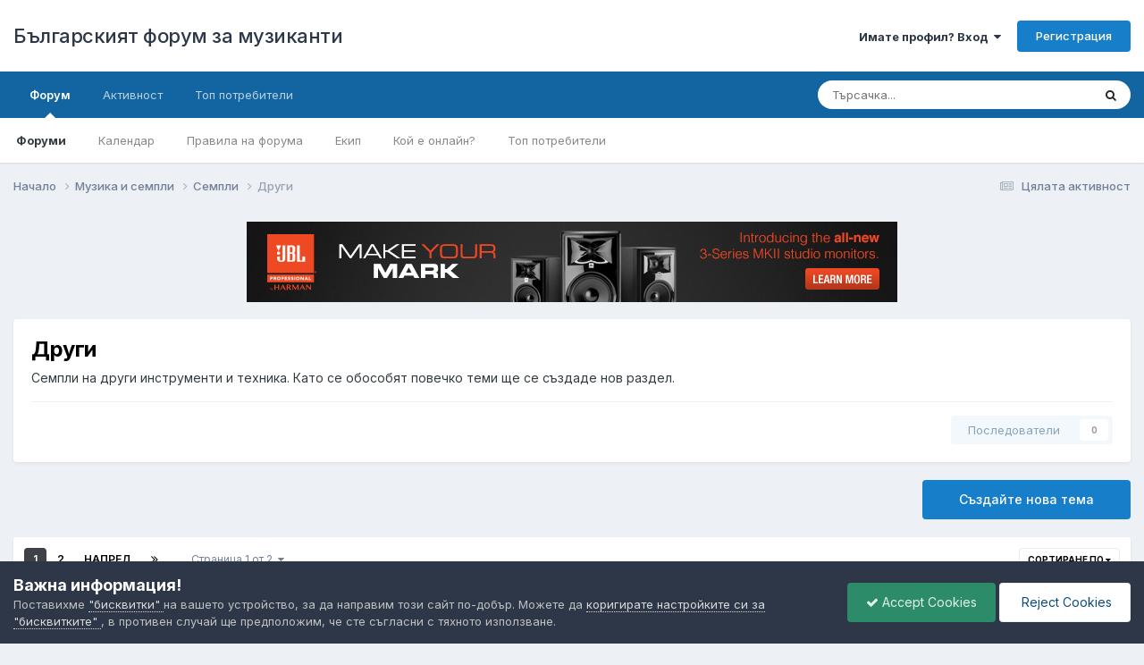

--- FILE ---
content_type: text/html;charset=UTF-8
request_url: https://forum.muzikant.org/forum/53-%D0%B4%D1%80%D1%83%D0%B3%D0%B8/
body_size: 16535
content:
<!DOCTYPE html>
<html lang="bg-BG" dir="ltr">
	<head>
		<meta charset="utf-8">
        
		<title>Други - Българският форум за музиканти</title>
		
			<!-- Google tag (gtag.js) -->
<script async src="https://www.googletagmanager.com/gtag/js?id=G-M7LY7ZDF8M"></script>
<script>
  window.dataLayer = window.dataLayer || [];
  function gtag(){dataLayer.push(arguments);}
  gtag('js', new Date());

  gtag('config', 'G-M7LY7ZDF8M');
</script>
		
		
		
		

	<meta name="viewport" content="width=device-width, initial-scale=1">


	
	


	<meta name="twitter:card" content="summary" />


	
		<meta name="twitter:site" content="@muzikantorg" />
	



	
		
	

	
		
			
				<meta name="description" content="Семпли на други инструменти и техника. Като се обособят повечко теми ще се създаде нов раздел.">
			
		
	

	
		
			
				<meta property="og:title" content="Други">
			
		
	

	
		
			
				<meta property="og:description" content="Семпли на други инструменти и техника. Като се обособят повечко теми ще се създаде нов раздел.">
			
		
	

	
		
			
				<meta property="og:url" content="https://forum.muzikant.org/forum/53-%D0%B4%D1%80%D1%83%D0%B3%D0%B8/">
			
		
	

	
		
			
				<meta property="og:site_name" content="Българският форум за музиканти">
			
		
	

	
		
			
				<meta property="og:locale" content="bg_BG">
			
		
	


	
		<link rel="canonical" href="https://forum.muzikant.org/forum/53-%D0%B4%D1%80%D1%83%D0%B3%D0%B8/" />
	

	
		<link rel="next" href="https://forum.muzikant.org/forum/53-%D0%B4%D1%80%D1%83%D0%B3%D0%B8/page/2/" />
	

	
		<link rel="last" href="https://forum.muzikant.org/forum/53-%D0%B4%D1%80%D1%83%D0%B3%D0%B8/page/2/" />
	

<link rel="alternate" type="application/rss+xml" title="RSS" href="https://forum.muzikant.org/rss/1-rss.xml/" /><link rel="alternate" type="application/rss+xml" title="Други Ново съдържание" href="https://forum.muzikant.org/forum/53-%D0%B4%D1%80%D1%83%D0%B3%D0%B8.xml/" />



<link rel="manifest" href="https://forum.muzikant.org/manifest.webmanifest/">
<meta name="msapplication-config" content="https://forum.muzikant.org/browserconfig.xml/">
<meta name="msapplication-starturl" content="/">
<meta name="application-name" content="Българският форум за музиканти">
<meta name="apple-mobile-web-app-title" content="Българският форум за музиканти">

	<meta name="theme-color" content="#ffffff">










<link rel="preload" href="//forum.muzikant.org/applications/core/interface/font/fontawesome-webfont.woff2?v=4.7.0" as="font" crossorigin="anonymous">
		


	<link rel="preconnect" href="https://fonts.googleapis.com">
	<link rel="preconnect" href="https://fonts.gstatic.com" crossorigin>
	
		<link href="https://fonts.googleapis.com/css2?family=Inter:wght@300;400;500;600;700&display=swap" rel="stylesheet">
	



	<link rel='stylesheet' href='https://forum.muzikant.org/uploads/css_built_1/341e4a57816af3ba440d891ca87450ff_framework.css?v=5f247be05d1748683660' media='all'>

	<link rel='stylesheet' href='https://forum.muzikant.org/uploads/css_built_1/05e81b71abe4f22d6eb8d1a929494829_responsive.css?v=5f247be05d1748683660' media='all'>

	<link rel='stylesheet' href='https://forum.muzikant.org/uploads/css_built_1/20446cf2d164adcc029377cb04d43d17_flags.css?v=5f247be05d1748683660' media='all'>

	<link rel='stylesheet' href='https://forum.muzikant.org/uploads/css_built_1/90eb5adf50a8c640f633d47fd7eb1778_core.css?v=5f247be05d1748683660' media='all'>

	<link rel='stylesheet' href='https://forum.muzikant.org/uploads/css_built_1/5a0da001ccc2200dc5625c3f3934497d_core_responsive.css?v=5f247be05d1748683660' media='all'>

	<link rel='stylesheet' href='https://forum.muzikant.org/uploads/css_built_1/62e269ced0fdab7e30e026f1d30ae516_forums.css?v=5f247be05d1748683660' media='all'>

	<link rel='stylesheet' href='https://forum.muzikant.org/uploads/css_built_1/76e62c573090645fb99a15a363d8620e_forums_responsive.css?v=5f247be05d1748683660' media='all'>





<link rel='stylesheet' href='https://forum.muzikant.org/uploads/css_built_1/258adbb6e4f3e83cd3b355f84e3fa002_custom.css?v=5f247be05d1748683660' media='all'>




		
		

	</head>
	<body class='ipsApp ipsApp_front ipsJS_none ipsClearfix' data-controller='core.front.core.app' data-message="" data-pageApp='forums' data-pageLocation='front' data-pageModule='forums' data-pageController='forums' data-pageID='53'  >
		
        

        

		<a href='#ipsLayout_mainArea' class='ipsHide' title='Go to main content on this page' accesskey='m'>Jump to content</a>
		





		<div id='ipsLayout_header' class='ipsClearfix'>
			<header>
				<div class='ipsLayout_container'>
					

<a href='https://forum.muzikant.org/' id='elSiteTitle' accesskey='1'>Българският форум за музиканти</a>

					
						

	<ul id='elUserNav' class='ipsList_inline cSignedOut ipsResponsive_showDesktop'>
		
        
		
        
        
            
            <li id='elSignInLink'>
                <a href='https://forum.muzikant.org/login/' data-ipsMenu-closeOnClick="false" data-ipsMenu id='elUserSignIn'>
                    Имате профил? Вход &nbsp;<i class='fa fa-caret-down'></i>
                </a>
                
<div id='elUserSignIn_menu' class='ipsMenu ipsMenu_auto ipsHide'>
	<form accept-charset='utf-8' method='post' action='https://forum.muzikant.org/login/'>
		<input type="hidden" name="csrfKey" value="62275ccc3191129761c0014d5b8c06c8">
		<input type="hidden" name="ref" value="aHR0cHM6Ly9mb3J1bS5tdXppa2FudC5vcmcvZm9ydW0vNTMtJUQwJUI0JUQxJTgwJUQxJTgzJUQwJUIzJUQwJUI4Lw==">
		<div data-role="loginForm">
			
			
			
				<div class='ipsColumns ipsColumns_noSpacing'>
					<div class='ipsColumn ipsColumn_wide' id='elUserSignIn_internal'>
						
<div class="ipsPad ipsForm ipsForm_vertical">
	<h4 class="ipsType_sectionHead">Вход</h4>
	<br><br>
	<ul class='ipsList_reset'>
		<li class="ipsFieldRow ipsFieldRow_noLabel ipsFieldRow_fullWidth">
			
			
				<input type="email" placeholder="Имейл адрес" name="auth" autocomplete="email">
			
		</li>
		<li class="ipsFieldRow ipsFieldRow_noLabel ipsFieldRow_fullWidth">
			<input type="password" placeholder="Парола" name="password" autocomplete="current-password">
		</li>
		<li class="ipsFieldRow ipsFieldRow_checkbox ipsClearfix">
			<span class="ipsCustomInput">
				<input type="checkbox" name="remember_me" id="remember_me_checkbox" value="1" checked aria-checked="true">
				<span></span>
			</span>
			<div class="ipsFieldRow_content">
				<label class="ipsFieldRow_label" for="remember_me_checkbox">Запомни ме</label>
				<span class="ipsFieldRow_desc">Не се препоръчва за споделени компютри.</span>
			</div>
		</li>
		<li class="ipsFieldRow ipsFieldRow_fullWidth">
			<button type="submit" name="_processLogin" value="usernamepassword" class="ipsButton ipsButton_primary ipsButton_small" id="elSignIn_submit">Вход</button>
			
				<p class="ipsType_right ipsType_small">
					
						<a href='https://forum.muzikant.org/lostpassword/' data-ipsDialog data-ipsDialog-title='Забравена парола?'>
					
					Забравена парола?</a>
				</p>
			
		</li>
	</ul>
</div>
					</div>
					<div class='ipsColumn ipsColumn_wide'>
						<div class='ipsPadding' id='elUserSignIn_external'>
							<div class='ipsAreaBackground_light ipsPadding:half'>
								
									<p class='ipsType_reset ipsType_small ipsType_center'><strong>Or sign in with one of these services</strong></p>
								
								
									<div class='ipsType_center ipsMargin_top:half'>
										

<button type="submit" name="_processLogin" value="2" class='ipsButton ipsButton_verySmall ipsButton_fullWidth ipsSocial ipsSocial_facebook' style="background-color: #3a579a">
	
		<span class='ipsSocial_icon'>
			
				<i class='fa fa-facebook-official'></i>
			
		</span>
		<span class='ipsSocial_text'>Вход чрез Facebook</span>
	
</button>
									</div>
								
									<div class='ipsType_center ipsMargin_top:half'>
										

<button type="submit" name="_processLogin" value="9" class='ipsButton ipsButton_verySmall ipsButton_fullWidth ipsSocial ipsSocial_twitter' style="background-color: #000000">
	
		<span class='ipsSocial_icon'>
			
				<i class='fa fa-twitter'></i>
			
		</span>
		<span class='ipsSocial_text'>Sign in with X</span>
	
</button>
									</div>
								
							</div>
						</div>
					</div>
				</div>
			
		</div>
	</form>
</div>
            </li>
            
        
		
			<li>
				
					<a href='https://forum.muzikant.org/register/' data-ipsDialog data-ipsDialog-size='narrow' data-ipsDialog-title='Регистрация' id='elRegisterButton' class='ipsButton ipsButton_normal ipsButton_primary'>Регистрация</a>
				
			</li>
		
	</ul>

						
<ul class='ipsMobileHamburger ipsList_reset ipsResponsive_hideDesktop'>
	<li data-ipsDrawer data-ipsDrawer-drawerElem='#elMobileDrawer'>
		<a href='#' >
			
			
				
			
			
			
			<i class='fa fa-navicon'></i>
		</a>
	</li>
</ul>
					
				</div>
			</header>
			

	<nav data-controller='core.front.core.navBar' class=' ipsResponsive_showDesktop'>
		<div class='ipsNavBar_primary ipsLayout_container '>
			<ul data-role="primaryNavBar" class='ipsClearfix'>
				


	
		
		
			
		
		<li class='ipsNavBar_active' data-active id='elNavSecondary_1' data-role="navBarItem" data-navApp="core" data-navExt="CustomItem">
			
			
				<a href="https://forum.muzikant.org"  data-navItem-id="1" data-navDefault>
					Форум<span class='ipsNavBar_active__identifier'></span>
				</a>
			
			
				<ul class='ipsNavBar_secondary ' data-role='secondaryNavBar'>
					


	
	

	
		
		
			
		
		<li class='ipsNavBar_active' data-active id='elNavSecondary_10' data-role="navBarItem" data-navApp="forums" data-navExt="Forums">
			
			
				<a href="https://forum.muzikant.org"  data-navItem-id="10" data-navDefault>
					Форуми<span class='ipsNavBar_active__identifier'></span>
				</a>
			
			
		</li>
	
	

	
		
		
		<li  id='elNavSecondary_11' data-role="navBarItem" data-navApp="calendar" data-navExt="Calendar">
			
			
				<a href="https://forum.muzikant.org/events/"  data-navItem-id="11" >
					Календар<span class='ipsNavBar_active__identifier'></span>
				</a>
			
			
		</li>
	
	

	
		
		
		<li  id='elNavSecondary_12' data-role="navBarItem" data-navApp="core" data-navExt="Guidelines">
			
			
				<a href="https://forum.muzikant.org/guidelines/"  data-navItem-id="12" >
					Правила на форума<span class='ipsNavBar_active__identifier'></span>
				</a>
			
			
		</li>
	
	

	
		
		
		<li  id='elNavSecondary_13' data-role="navBarItem" data-navApp="core" data-navExt="StaffDirectory">
			
			
				<a href="https://forum.muzikant.org/staff/"  data-navItem-id="13" >
					Екип<span class='ipsNavBar_active__identifier'></span>
				</a>
			
			
		</li>
	
	

	
		
		
		<li  id='elNavSecondary_14' data-role="navBarItem" data-navApp="core" data-navExt="OnlineUsers">
			
			
				<a href="https://forum.muzikant.org/online/"  data-navItem-id="14" >
					Кой е онлайн?<span class='ipsNavBar_active__identifier'></span>
				</a>
			
			
		</li>
	
	

	
		
		
		<li  id='elNavSecondary_15' data-role="navBarItem" data-navApp="core" data-navExt="Leaderboard">
			
			
				<a href="https://forum.muzikant.org/leaderboard/"  data-navItem-id="15" >
					Топ потребители<span class='ipsNavBar_active__identifier'></span>
				</a>
			
			
		</li>
	
	

					<li class='ipsHide' id='elNavigationMore_1' data-role='navMore'>
						<a href='#' data-ipsMenu data-ipsMenu-appendTo='#elNavigationMore_1' id='elNavigationMore_1_dropdown'>Още <i class='fa fa-caret-down'></i></a>
						<ul class='ipsHide ipsMenu ipsMenu_auto' id='elNavigationMore_1_dropdown_menu' data-role='moreDropdown'></ul>
					</li>
				</ul>
			
		</li>
	
	

	
		
		
		<li  id='elNavSecondary_2' data-role="navBarItem" data-navApp="core" data-navExt="CustomItem">
			
			
				<a href="https://forum.muzikant.org/discover/"  data-navItem-id="2" >
					Активност<span class='ipsNavBar_active__identifier'></span>
				</a>
			
			
				<ul class='ipsNavBar_secondary ipsHide' data-role='secondaryNavBar'>
					


	
		
		
		<li  id='elNavSecondary_4' data-role="navBarItem" data-navApp="core" data-navExt="AllActivity">
			
			
				<a href="https://forum.muzikant.org/discover/"  data-navItem-id="4" >
					Цялата активност<span class='ipsNavBar_active__identifier'></span>
				</a>
			
			
		</li>
	
	

	
		
		
		<li  id='elNavSecondary_5' data-role="navBarItem" data-navApp="core" data-navExt="YourActivityStreams">
			
			
				<a href="#" id="elNavigation_5" data-ipsMenu data-ipsMenu-appendTo='#elNavSecondary_2' data-ipsMenu-activeClass='ipsNavActive_menu' data-navItem-id="5" >
					Моята активност <i class="fa fa-caret-down"></i><span class='ipsNavBar_active__identifier'></span>
				</a>
				<ul id="elNavigation_5_menu" class="ipsMenu ipsMenu_auto ipsHide">
					

	
		
			<li class='ipsMenu_item' data-streamid='7'>
				<a href='https://forum.muzikant.org/discover/7/' >
					Всичко без продажби
				</a>
			</li>
		
	

				</ul>
			
			
		</li>
	
	

	
	

	
	

	
		
		
		<li  id='elNavSecondary_8' data-role="navBarItem" data-navApp="core" data-navExt="Search">
			
			
				<a href="https://forum.muzikant.org/search/"  data-navItem-id="8" >
					Търсене<span class='ipsNavBar_active__identifier'></span>
				</a>
			
			
		</li>
	
	

	
		
		
		<li  id='elNavSecondary_9' data-role="navBarItem" data-navApp="core" data-navExt="Promoted">
			
			
				<a href="https://forum.muzikant.org/ourpicks/"  data-navItem-id="9" >
					Избрано съдържание<span class='ipsNavBar_active__identifier'></span>
				</a>
			
			
		</li>
	
	

					<li class='ipsHide' id='elNavigationMore_2' data-role='navMore'>
						<a href='#' data-ipsMenu data-ipsMenu-appendTo='#elNavigationMore_2' id='elNavigationMore_2_dropdown'>Още <i class='fa fa-caret-down'></i></a>
						<ul class='ipsHide ipsMenu ipsMenu_auto' id='elNavigationMore_2_dropdown_menu' data-role='moreDropdown'></ul>
					</li>
				</ul>
			
		</li>
	
	

	
		
		
		<li  id='elNavSecondary_16' data-role="navBarItem" data-navApp="core" data-navExt="Leaderboard">
			
			
				<a href="https://forum.muzikant.org/leaderboard/"  data-navItem-id="16" >
					Топ потребители<span class='ipsNavBar_active__identifier'></span>
				</a>
			
			
		</li>
	
	

				<li class='ipsHide' id='elNavigationMore' data-role='navMore'>
					<a href='#' data-ipsMenu data-ipsMenu-appendTo='#elNavigationMore' id='elNavigationMore_dropdown'>Още</a>
					<ul class='ipsNavBar_secondary ipsHide' data-role='secondaryNavBar'>
						<li class='ipsHide' id='elNavigationMore_more' data-role='navMore'>
							<a href='#' data-ipsMenu data-ipsMenu-appendTo='#elNavigationMore_more' id='elNavigationMore_more_dropdown'>Още <i class='fa fa-caret-down'></i></a>
							<ul class='ipsHide ipsMenu ipsMenu_auto' id='elNavigationMore_more_dropdown_menu' data-role='moreDropdown'></ul>
						</li>
					</ul>
				</li>
			</ul>
			

	<div id="elSearchWrapper">
		<div id='elSearch' data-controller="core.front.core.quickSearch">
			<form accept-charset='utf-8' action='//forum.muzikant.org/search/?do=quicksearch' method='post'>
                <input type='search' id='elSearchField' placeholder='Търсачка...' name='q' autocomplete='off' aria-label='Търсене'>
                <details class='cSearchFilter'>
                    <summary class='cSearchFilter__text'></summary>
                    <ul class='cSearchFilter__menu'>
                        
                        <li><label><input type="radio" name="type" value="all" ><span class='cSearchFilter__menuText'>Everywhere</span></label></li>
                        
                            
                                <li><label><input type="radio" name="type" value='contextual_{&quot;type&quot;:&quot;forums_topic&quot;,&quot;nodes&quot;:53}' checked><span class='cSearchFilter__menuText'>This Forum</span></label></li>
                            
                        
                        
                            <li><label><input type="radio" name="type" value="core_statuses_status"><span class='cSearchFilter__menuText'>Status Updates</span></label></li>
                        
                            <li><label><input type="radio" name="type" value="forums_topic"><span class='cSearchFilter__menuText'>Теми</span></label></li>
                        
                            <li><label><input type="radio" name="type" value="calendar_event"><span class='cSearchFilter__menuText'>Events</span></label></li>
                        
                            <li><label><input type="radio" name="type" value="core_members"><span class='cSearchFilter__menuText'>Потребители</span></label></li>
                        
                    </ul>
                </details>
				<button class='cSearchSubmit' type="submit" aria-label='Търсене'><i class="fa fa-search"></i></button>
			</form>
		</div>
	</div>

		</div>
	</nav>

			
<ul id='elMobileNav' class='ipsResponsive_hideDesktop' data-controller='core.front.core.mobileNav'>
	
		
			
			
				
				
			
				
					<li id='elMobileBreadcrumb'>
						<a href='https://forum.muzikant.org/forum/39-%D1%81%D0%B5%D0%BC%D0%BF%D0%BB%D0%B8/'>
							<span>Семпли</span>
						</a>
					</li>
				
				
			
				
				
			
		
	
	
	
	<li >
		<a data-action="defaultStream" href='https://forum.muzikant.org/discover/'><i class="fa fa-newspaper-o" aria-hidden="true"></i></a>
	</li>

	

	
		<li class='ipsJS_show'>
			<a href='https://forum.muzikant.org/search/'><i class='fa fa-search'></i></a>
		</li>
	
</ul>
		</div>
		<main id='ipsLayout_body' class='ipsLayout_container'>
			<div id='ipsLayout_contentArea'>
				<div id='ipsLayout_contentWrapper'>
					
<nav class='ipsBreadcrumb ipsBreadcrumb_top ipsFaded_withHover'>
	

	<ul class='ipsList_inline ipsPos_right'>
		
		<li >
			<a data-action="defaultStream" class='ipsType_light '  href='https://forum.muzikant.org/discover/'><i class="fa fa-newspaper-o" aria-hidden="true"></i> <span>Цялата активност</span></a>
		</li>
		
	</ul>

	<ul data-role="breadcrumbList">
		<li>
			<a title="Начало" href='https://forum.muzikant.org/'>
				<span>Начало <i class='fa fa-angle-right'></i></span>
			</a>
		</li>
		
		
			<li>
				
					<a href='https://forum.muzikant.org/forum/36-%D0%BC%D1%83%D0%B7%D0%B8%D0%BA%D0%B0-%D0%B8-%D1%81%D0%B5%D0%BC%D0%BF%D0%BB%D0%B8/'>
						<span>Музика и семпли <i class='fa fa-angle-right' aria-hidden="true"></i></span>
					</a>
				
			</li>
		
			<li>
				
					<a href='https://forum.muzikant.org/forum/39-%D1%81%D0%B5%D0%BC%D0%BF%D0%BB%D0%B8/'>
						<span>Семпли <i class='fa fa-angle-right' aria-hidden="true"></i></span>
					</a>
				
			</li>
		
			<li>
				
					Други
				
			</li>
		
	</ul>
</nav>
					
					<div id='ipsLayout_mainArea'>
						<div align="center">
<script type="text/javascript"><!--
                        document.write('<s'+'cript type="text/javascript" src="https://ads.muzikant.org/api/show/1"></s'+'cript>');
                        // --></script>
</div>
<br>
						
						
						

	




						




	
	<div class="ipsPageHeader  ipsBox ipsResponsive_pull ipsPadding ipsClearfix" >
		<header>
			
			<h1 class="ipsType_pageTitle">Други</h1>
			
				



<div class='ipsType_richText ipsType_normal' data-controller='core.front.core.lightboxedImages' >
<p>Семпли на други инструменти и техника. Като се обособят повечко теми ще се създаде нов раздел.</p>
</div>

			
			
			
				<hr class='ipsHr ipsResponsive_hidePhone' />
				<div class='ipsClearfix ipsResponsive_hidePhone'>
					<div class='ipsPos_right'>
                        
                        

<div data-followApp='forums' data-followArea='forum' data-followID='53' data-controller='core.front.core.followButton'>
	

	<a href='https://forum.muzikant.org/login/' rel="nofollow" class="ipsFollow ipsPos_middle ipsButton ipsButton_light ipsButton_verySmall ipsButton_disabled" data-role="followButton" data-ipsTooltip title='Впишете се, за да последвате темата'>
		<span>Последователи</span>
		<span class='ipsCommentCount'>0</span>
	</a>

</div>
                    </div>
				</div>
			
		</header>
	</div>
	
	

<div data-controller='forums.front.forum.forumPage'>
	<ul class="ipsToolList ipsToolList_horizontal ipsSpacer_both">
		

	<li class='ipsToolList_primaryAction'>
		
			<a class="ipsButton ipsButton_medium ipsButton_important ipsButton_fullWidth" href="https://forum.muzikant.org/forum/53-%D0%B4%D1%80%D1%83%D0%B3%D0%B8/?do=add" title='Създай нова тема в този форум' rel='nofollow noindex'>Създайте нова тема</a>
		
	</li>






	</ul>
	
<div class='ipsBox ipsResponsive_pull' data-baseurl='https://forum.muzikant.org/forum/53-%D0%B4%D1%80%D1%83%D0%B3%D0%B8/' data-resort='listResort' data-tableID='topics'  data-controller='core.global.core.table'>
	
		<h2 class='ipsType_sectionTitle ipsHide ipsType_medium ipsType_reset ipsClear'>Има 29 теми в този форум</h2>
	

	
	<div class="ipsButtonBar ipsPad_half ipsClearfix ipsClear">
		

		<ul class="ipsButtonRow ipsPos_right ipsClearfix">
			
				<li>
					<a href="#elSortByMenu_menu" id="elSortByMenu_e85171d2ca2cf1462ad76fa91b160c72" data-role='sortButton' data-ipsMenu data-ipsMenu-activeClass="ipsButtonRow_active" data-ipsMenu-selectable="radio">Сортиране по <i class="fa fa-caret-down"></i></a>
					<ul class="ipsMenu ipsMenu_auto ipsMenu_withStem ipsMenu_selectable ipsHide" id="elSortByMenu_e85171d2ca2cf1462ad76fa91b160c72_menu">
						
						
							<li class="ipsMenu_item ipsMenu_itemChecked" data-ipsMenuValue="last_post" data-sortDirection='desc'><a href="https://forum.muzikant.org/forum/53-%D0%B4%D1%80%D1%83%D0%B3%D0%B8/?sortby=last_post&amp;sortdirection=desc" rel="nofollow">Последно обновени</a></li>
						
							<li class="ipsMenu_item " data-ipsMenuValue="title" data-sortDirection='asc'><a href="https://forum.muzikant.org/forum/53-%D0%B4%D1%80%D1%83%D0%B3%D0%B8/?sortby=title&amp;sortdirection=asc" rel="nofollow">Заглавие</a></li>
						
							<li class="ipsMenu_item " data-ipsMenuValue="start_date" data-sortDirection='desc'><a href="https://forum.muzikant.org/forum/53-%D0%B4%D1%80%D1%83%D0%B3%D0%B8/?sortby=start_date&amp;sortdirection=desc" rel="nofollow">Начална дата</a></li>
						
							<li class="ipsMenu_item " data-ipsMenuValue="views" data-sortDirection='desc'><a href="https://forum.muzikant.org/forum/53-%D0%B4%D1%80%D1%83%D0%B3%D0%B8/?sortby=views&amp;sortdirection=desc" rel="nofollow">Най-гледани</a></li>
						
							<li class="ipsMenu_item " data-ipsMenuValue="posts" data-sortDirection='desc'><a href="https://forum.muzikant.org/forum/53-%D0%B4%D1%80%D1%83%D0%B3%D0%B8/?sortby=posts&amp;sortdirection=desc" rel="nofollow">Най-много отговори</a></li>
						
						
							<li class="ipsMenu_item " data-noSelect="true">
								<a href='https://forum.muzikant.org/forum/53-%D0%B4%D1%80%D1%83%D0%B3%D0%B8/?advancedSearchForm=1&amp;sortby=forums_topics.last_post&amp;sortdirection=DESC' rel="nofollow" data-ipsDialog data-ipsDialog-title='Custom Sort'>По избор</a>
							</li>
						
					</ul>
				</li>
			
				
		</ul>
		


		<div data-role="tablePagination" >
			


	
	<ul class='ipsPagination' id='elPagination_8a2d61aac848516c11c3783c1b2fea70_1124867543' data-ipsPagination-seoPagination='true' data-pages='2' data-ipsPagination  data-ipsPagination-pages="2" data-ipsPagination-perPage='15'>
		
			
				<li class='ipsPagination_first ipsPagination_inactive'><a href='https://forum.muzikant.org/forum/53-%D0%B4%D1%80%D1%83%D0%B3%D0%B8/' rel="first" data-page='1' data-ipsTooltip title='First page'><i class='fa fa-angle-double-left'></i></a></li>
				<li class='ipsPagination_prev ipsPagination_inactive'><a href='https://forum.muzikant.org/forum/53-%D0%B4%D1%80%D1%83%D0%B3%D0%B8/' rel="prev" data-page='0' data-ipsTooltip title='Previous page'>Предишна</a></li>
			
			<li class='ipsPagination_page ipsPagination_active'><a href='https://forum.muzikant.org/forum/53-%D0%B4%D1%80%D1%83%D0%B3%D0%B8/' data-page='1'>1</a></li>
			
				
					<li class='ipsPagination_page'><a href='https://forum.muzikant.org/forum/53-%D0%B4%D1%80%D1%83%D0%B3%D0%B8/page/2/' data-page='2'>2</a></li>
				
				<li class='ipsPagination_next'><a href='https://forum.muzikant.org/forum/53-%D0%B4%D1%80%D1%83%D0%B3%D0%B8/page/2/' rel="next" data-page='2' data-ipsTooltip title='Next page'>Напред</a></li>
				<li class='ipsPagination_last'><a href='https://forum.muzikant.org/forum/53-%D0%B4%D1%80%D1%83%D0%B3%D0%B8/page/2/' rel="last" data-page='2' data-ipsTooltip title='Последна страница'><i class='fa fa-angle-double-right'></i></a></li>
			
			
				<li class='ipsPagination_pageJump'>
					<a href='#' data-ipsMenu data-ipsMenu-closeOnClick='false' data-ipsMenu-appendTo='#elPagination_8a2d61aac848516c11c3783c1b2fea70_1124867543' id='elPagination_8a2d61aac848516c11c3783c1b2fea70_1124867543_jump'>Страница 1 от 2 &nbsp;<i class='fa fa-caret-down'></i></a>
					<div class='ipsMenu ipsMenu_narrow ipsPadding ipsHide' id='elPagination_8a2d61aac848516c11c3783c1b2fea70_1124867543_jump_menu'>
						<form accept-charset='utf-8' method='post' action='https://forum.muzikant.org/forum/53-%D0%B4%D1%80%D1%83%D0%B3%D0%B8/' data-role="pageJump" data-baseUrl='#'>
							<ul class='ipsForm ipsForm_horizontal'>
								<li class='ipsFieldRow'>
									<input type='number' min='1' max='2' placeholder='Page number' class='ipsField_fullWidth' name='page'>
								</li>
								<li class='ipsFieldRow ipsFieldRow_fullWidth'>
									<input type='submit' class='ipsButton_fullWidth ipsButton ipsButton_verySmall ipsButton_primary' value='Напред'>
								</li>
							</ul>
						</form>
					</div>
				</li>
			
		
	</ul>

		</div>
	</div>
	
	
		
			<ol class='ipsClear ipsDataList cForumTopicTable  cTopicList ' id='elTable_e85171d2ca2cf1462ad76fa91b160c72' data-role="tableRows">
				


	
	

	
	

	
	

	
	

	
	

	
	

	
	

	
	

	
	

	
	

	
	

	
	

	
	

	
	

	
	


	
	
		
		
		
		
			<li class="ipsDataItem ipsDataItem_responsivePhoto     " data-rowID='248508' data-location='' data-controller='forums.front.forum.topicRow'>
				
				<div class='ipsDataItem_main'>
					
					<h4 class='ipsDataItem_title ipsContained_container'>
						
						
						
						

						
						
						
										
												

						<span class='ipsType_break ipsContained'>
							<a href='https://forum.muzikant.org/topic/248508-%D1%81%D0%B5%D0%BC%D0%BF%D0%BB%D0%B8-%D0%B7%D0%B0-%D0%BD%D0%BE%D0%B2-%D0%BA%D1%8E%D1%87%D0%B5%D0%BA/' class='' title='Семпли за нов кючек '  data-ipsHover data-ipsHover-target='https://forum.muzikant.org/topic/248508-%D1%81%D0%B5%D0%BC%D0%BF%D0%BB%D0%B8-%D0%B7%D0%B0-%D0%BD%D0%BE%D0%B2-%D0%BA%D1%8E%D1%87%D0%B5%D0%BA/?preview=1' data-ipsHover-timeout='1.5'>
								<span>
									Семпли за нов кючек
								</span>
							</a>
						</span>
						
					</h4>
					<span data-role="activeUsers"></span>
					<div class='ipsDataItem_meta ipsType_reset ipsType_light ipsType_blendLinks'>
						<span>
							От <span itemprop='name'>


<a href='https://forum.muzikant.org/profile/128644-dobr3w/' rel="nofollow" data-ipsHover data-ipsHover-width='370' data-ipsHover-target='https://forum.muzikant.org/profile/128644-dobr3w/?do=hovercard&amp;referrer=https%253A%252F%252Fforum.muzikant.org%252Fforum%252F53-%2525D0%2525B4%2525D1%252580%2525D1%252583%2525D0%2525B3%2525D0%2525B8%252F' title="Разгледай профила на dobr3w" class="ipsType_break">dobr3w</a></span>,
						</span><time datetime='2022-09-04T12:31:05Z' title='09/04/22 12:31' data-short='3 yr'>Септември 4, 2022</time>
						
						
					</div>
				</div>
				<ul class='ipsDataItem_stats'>
					
					
						<li  data-statType='forums_comments'>
						    
							<span class='ipsDataItem_stats_number'>2</span>
							<span class='ipsDataItem_stats_type'> отговора</span>
						    
							
						</li>
					
						<li class='ipsType_light' data-statType='num_views'>
						    
							<span class='ipsDataItem_stats_number'>13.4k</span>
							<span class='ipsDataItem_stats_type'> прегледа</span>
						    
							
						</li>
					
				</ul>
				<ul class='ipsDataItem_lastPoster ipsDataItem_withPhoto ipsType_blendLinks'>
					<li>
						
							


	<a href="https://forum.muzikant.org/profile/26979-raverwild/" rel="nofollow" data-ipsHover data-ipsHover-width="370" data-ipsHover-target="https://forum.muzikant.org/profile/26979-raverwild/?do=hovercard" class="ipsUserPhoto ipsUserPhoto_tiny" title="Разгледай профила на RaverWild">
		<img src='https://forum.muzikant.org/uploads/profile/photo-thumb-26979.jpg' alt='RaverWild' loading="lazy">
	</a>

						
					</li>
					<li>
						
							
								


<a href='https://forum.muzikant.org/profile/26979-raverwild/' rel="nofollow" data-ipsHover data-ipsHover-width='370' data-ipsHover-target='https://forum.muzikant.org/profile/26979-raverwild/?do=hovercard&amp;referrer=https%253A%252F%252Fforum.muzikant.org%252Fforum%252F53-%2525D0%2525B4%2525D1%252580%2525D1%252583%2525D0%2525B3%2525D0%2525B8%252F' title="Разгледай профила на RaverWild" class="ipsType_break">RaverWild</a>
							
						
					</li>
					<li class="ipsType_light">
						
							<time datetime='2022-11-01T20:41:52Z' title='11/01/22 20:41' data-short='3 yr'>Ноември 1, 2022</time>
						
					</li>
				</ul>
				
			</li>
		
	
		
		
		
		
			<li class="ipsDataItem ipsDataItem_responsivePhoto     " data-rowID='215427' data-location='' data-controller='forums.front.forum.topicRow'>
				
				<div class='ipsDataItem_main'>
					
					<h4 class='ipsDataItem_title ipsContained_container'>
						
						
						
						

						
						
						
										
												

						<span class='ipsType_break ipsContained'>
							<a href='https://forum.muzikant.org/topic/215427-%D0%BD%D1%8F%D0%BA%D0%BE%D0%B9-%D0%B7%D0%B0%D0%BF%D0%B8%D1%81%D0%B2%D0%B0-%D0%BB%D0%B8-%D0%B7%D0%B2%D1%83%D1%86%D0%B8-%D0%BE%D1%82-%D1%83%D0%BB%D0%B8%D1%86%D0%B0%D1%82%D0%B0%D0%BC%D0%B5%D1%85%D0%B0%D0%BD%D0%B8%D1%87%D0%BD%D0%B8-%D0%B8%D1%82%D0%BD/' class='' title='Някой записва ли звуци от улицата/механични итн? '  data-ipsHover data-ipsHover-target='https://forum.muzikant.org/topic/215427-%D0%BD%D1%8F%D0%BA%D0%BE%D0%B9-%D0%B7%D0%B0%D0%BF%D0%B8%D1%81%D0%B2%D0%B0-%D0%BB%D0%B8-%D0%B7%D0%B2%D1%83%D1%86%D0%B8-%D0%BE%D1%82-%D1%83%D0%BB%D0%B8%D1%86%D0%B0%D1%82%D0%B0%D0%BC%D0%B5%D1%85%D0%B0%D0%BD%D0%B8%D1%87%D0%BD%D0%B8-%D0%B8%D1%82%D0%BD/?preview=1' data-ipsHover-timeout='1.5'>
								<span>
									Някой записва ли звуци от улицата/механични итн?
								</span>
							</a>
						</span>
						
					</h4>
					<span data-role="activeUsers"></span>
					<div class='ipsDataItem_meta ipsType_reset ipsType_light ipsType_blendLinks'>
						<span>
							От <span itemprop='name'>


<a href='https://forum.muzikant.org/profile/26979-raverwild/' rel="nofollow" data-ipsHover data-ipsHover-width='370' data-ipsHover-target='https://forum.muzikant.org/profile/26979-raverwild/?do=hovercard&amp;referrer=https%253A%252F%252Fforum.muzikant.org%252Fforum%252F53-%2525D0%2525B4%2525D1%252580%2525D1%252583%2525D0%2525B3%2525D0%2525B8%252F' title="Разгледай профила на RaverWild" class="ipsType_break">RaverWild</a></span>,
						</span><time datetime='2018-10-15T15:28:29Z' title='10/15/18 15:28' data-short='7 yr'>Октомври 15, 2018</time>
						
						
							&nbsp;&nbsp;
							


	
		<ul class='ipsTags ipsTags_inline ipsList_inline  ipsGap:1 ipsGap_row:0'>
			
				
					
						

<li >
	
	<a href="https://forum.muzikant.org/tags/%D0%B7%D0%B0%D0%BF%D0%B8%D1%81/" class='ipsTag' title="Find other content tagged with 'запис'" rel="tag" data-tag-label="запис"><span>запис</span></a>
	
</li>
					
				
					
						

<li >
	
	<a href="https://forum.muzikant.org/tags/%D1%81%D0%B5%D0%BC%D0%BF%D0%BB%D0%B8%D1%80%D0%B0%D0%BD%D0%B5/" class='ipsTag' title="Find other content tagged with 'семплиране'" rel="tag" data-tag-label="семплиране"><span>семплиране</span></a>
	
</li>
					
				
					
				
			
			
				<li class='ipsType_small'>
					<span class='ipsType_light ipsCursor_pointer' data-ipsMenu id='elTags_20815691'>(и %d още) <i class='fa fa-caret-down ipsJS_show'></i></span>
					<div class='ipsHide ipsMenu ipsMenu_normal ipsPad_half cTagPopup' id='elTags_20815691_menu'>
						<p class='ipsType_medium ipsType_reset ipsType_light'>Тагове:</p>
						<ul class='ipsTags ipsList_inline ipsGap:1'>
							
								

<li >
	
	<a href="https://forum.muzikant.org/tags/%D0%B7%D0%B0%D0%BF%D0%B8%D1%81/" class='ipsTag' title="Find other content tagged with 'запис'" rel="tag" data-tag-label="запис"><span>запис</span></a>
	
</li>
							
								

<li >
	
	<a href="https://forum.muzikant.org/tags/%D1%81%D0%B5%D0%BC%D0%BF%D0%BB%D0%B8%D1%80%D0%B0%D0%BD%D0%B5/" class='ipsTag' title="Find other content tagged with 'семплиране'" rel="tag" data-tag-label="семплиране"><span>семплиране</span></a>
	
</li>
							
								

<li >
	
	<a href="https://forum.muzikant.org/tags/%D1%81%D0%B5%D0%BC%D0%BF%D0%BB%D0%B8/" class='ipsTag' title="Find other content tagged with 'семпли'" rel="tag" data-tag-label="семпли"><span>семпли</span></a>
	
</li>
							
						</ul>
					</div>
				</li>
			
		</ul>
	

						
					</div>
				</div>
				<ul class='ipsDataItem_stats'>
					
					
						<li  data-statType='forums_comments'>
						    
							<span class='ipsDataItem_stats_number'>0</span>
							<span class='ipsDataItem_stats_type'> отговора</span>
						    
							
						</li>
					
						<li class='ipsType_light' data-statType='num_views'>
						    
							<span class='ipsDataItem_stats_number'>23.4k</span>
							<span class='ipsDataItem_stats_type'> прегледа</span>
						    
							
						</li>
					
				</ul>
				<ul class='ipsDataItem_lastPoster ipsDataItem_withPhoto ipsType_blendLinks'>
					<li>
						
							


	<a href="https://forum.muzikant.org/profile/26979-raverwild/" rel="nofollow" data-ipsHover data-ipsHover-width="370" data-ipsHover-target="https://forum.muzikant.org/profile/26979-raverwild/?do=hovercard" class="ipsUserPhoto ipsUserPhoto_tiny" title="Разгледай профила на RaverWild">
		<img src='https://forum.muzikant.org/uploads/profile/photo-thumb-26979.jpg' alt='RaverWild' loading="lazy">
	</a>

						
					</li>
					<li>
						
							
								


<a href='https://forum.muzikant.org/profile/26979-raverwild/' rel="nofollow" data-ipsHover data-ipsHover-width='370' data-ipsHover-target='https://forum.muzikant.org/profile/26979-raverwild/?do=hovercard&amp;referrer=https%253A%252F%252Fforum.muzikant.org%252Fforum%252F53-%2525D0%2525B4%2525D1%252580%2525D1%252583%2525D0%2525B3%2525D0%2525B8%252F' title="Разгледай профила на RaverWild" class="ipsType_break">RaverWild</a>
							
						
					</li>
					<li class="ipsType_light">
						
							<time datetime='2018-10-15T15:28:29Z' title='10/15/18 15:28' data-short='7 yr'>Октомври 15, 2018</time>
						
					</li>
				</ul>
				
			</li>
		
	
		
		
		
		
			<li class="ipsDataItem ipsDataItem_responsivePhoto     " data-rowID='208530' data-location='' data-controller='forums.front.forum.topicRow'>
				
				<div class='ipsDataItem_main'>
					
					<h4 class='ipsDataItem_title ipsContained_container'>
						
						
						
						

						
						
						
										
												

						<span class='ipsType_break ipsContained'>
							<a href='https://forum.muzikant.org/topic/208530-sanre-rim-test/' class='' title='Sanre Rim Test '  data-ipsHover data-ipsHover-target='https://forum.muzikant.org/topic/208530-sanre-rim-test/?preview=1' data-ipsHover-timeout='1.5'>
								<span>
									Sanre Rim Test
								</span>
							</a>
						</span>
						
					</h4>
					<span data-role="activeUsers"></span>
					<div class='ipsDataItem_meta ipsType_reset ipsType_light ipsType_blendLinks'>
						<span>
							От <span itemprop='name'>


<a href='https://forum.muzikant.org/profile/244-baby-thomas/' rel="nofollow" data-ipsHover data-ipsHover-width='370' data-ipsHover-target='https://forum.muzikant.org/profile/244-baby-thomas/?do=hovercard&amp;referrer=https%253A%252F%252Fforum.muzikant.org%252Fforum%252F53-%2525D0%2525B4%2525D1%252580%2525D1%252583%2525D0%2525B3%2525D0%2525B8%252F' title="Разгледай профила на Baby Thomas" class="ipsType_break">Baby Thomas</a></span>,
						</span><time datetime='2018-02-27T09:10:38Z' title='02/27/18 09:10' data-short='7 yr'>Февруари 27, 2018</time>
						
						
					</div>
				</div>
				<ul class='ipsDataItem_stats'>
					
					
						<li  data-statType='forums_comments'>
						    
							<span class='ipsDataItem_stats_number'>1</span>
							<span class='ipsDataItem_stats_type'> отговор</span>
						    
							
						</li>
					
						<li class='ipsType_light' data-statType='num_views'>
						    
							<span class='ipsDataItem_stats_number'>20.8k</span>
							<span class='ipsDataItem_stats_type'> прегледа</span>
						    
							
						</li>
					
				</ul>
				<ul class='ipsDataItem_lastPoster ipsDataItem_withPhoto ipsType_blendLinks'>
					<li>
						
							


	<a href="https://forum.muzikant.org/profile/1309-yamaha/" rel="nofollow" data-ipsHover data-ipsHover-width="370" data-ipsHover-target="https://forum.muzikant.org/profile/1309-yamaha/?do=hovercard" class="ipsUserPhoto ipsUserPhoto_tiny" title="Разгледай профила на yamaha">
		<img src='data:image/svg+xml,%3Csvg%20xmlns%3D%22http%3A%2F%2Fwww.w3.org%2F2000%2Fsvg%22%20viewBox%3D%220%200%201024%201024%22%20style%3D%22background%3A%239662c4%22%3E%3Cg%3E%3Ctext%20text-anchor%3D%22middle%22%20dy%3D%22.35em%22%20x%3D%22512%22%20y%3D%22512%22%20fill%3D%22%23ffffff%22%20font-size%3D%22700%22%20font-family%3D%22-apple-system%2C%20BlinkMacSystemFont%2C%20Roboto%2C%20Helvetica%2C%20Arial%2C%20sans-serif%22%3EY%3C%2Ftext%3E%3C%2Fg%3E%3C%2Fsvg%3E' alt='yamaha' loading="lazy">
	</a>

						
					</li>
					<li>
						
							
								


<a href='https://forum.muzikant.org/profile/1309-yamaha/' rel="nofollow" data-ipsHover data-ipsHover-width='370' data-ipsHover-target='https://forum.muzikant.org/profile/1309-yamaha/?do=hovercard&amp;referrer=https%253A%252F%252Fforum.muzikant.org%252Fforum%252F53-%2525D0%2525B4%2525D1%252580%2525D1%252583%2525D0%2525B3%2525D0%2525B8%252F' title="Разгледай профила на yamaha" class="ipsType_break">yamaha</a>
							
						
					</li>
					<li class="ipsType_light">
						
							<time datetime='2018-02-27T11:51:42Z' title='02/27/18 11:51' data-short='7 yr'>Февруари 27, 2018</time>
						
					</li>
				</ul>
				
			</li>
		
	
		
		
		
		
			<li class="ipsDataItem ipsDataItem_responsivePhoto     " data-rowID='172954' data-location='' data-controller='forums.front.forum.topicRow'>
				
				<div class='ipsDataItem_main'>
					
					<h4 class='ipsDataItem_title ipsContained_container'>
						
						
						
						

						
						
						
										
												

						<span class='ipsType_break ipsContained'>
							<a href='https://forum.muzikant.org/topic/172954-%D1%82%D0%B5%D1%81%D1%82-%D0%BD%D0%B0-2-%D0%B0%D1%83%D0%B4%D0%B8%D0%BE-%D0%B8%D0%BD%D1%82%D0%B5%D1%80%D1%84%D0%B5%D0%B9%D1%81%D0%B0/' class='' title='Тест на 2 аудио интерфейса '  data-ipsHover data-ipsHover-target='https://forum.muzikant.org/topic/172954-%D1%82%D0%B5%D1%81%D1%82-%D0%BD%D0%B0-2-%D0%B0%D1%83%D0%B4%D0%B8%D0%BE-%D0%B8%D0%BD%D1%82%D0%B5%D1%80%D1%84%D0%B5%D0%B9%D1%81%D0%B0/?preview=1' data-ipsHover-timeout='1.5'>
								<span>
									Тест на 2 аудио интерфейса
								</span>
							</a>
						</span>
						
					</h4>
					<span data-role="activeUsers"></span>
					<div class='ipsDataItem_meta ipsType_reset ipsType_light ipsType_blendLinks'>
						<span>
							От <span itemprop='name'>


<a href='https://forum.muzikant.org/profile/244-baby-thomas/' rel="nofollow" data-ipsHover data-ipsHover-width='370' data-ipsHover-target='https://forum.muzikant.org/profile/244-baby-thomas/?do=hovercard&amp;referrer=https%253A%252F%252Fforum.muzikant.org%252Fforum%252F53-%2525D0%2525B4%2525D1%252580%2525D1%252583%2525D0%2525B3%2525D0%2525B8%252F' title="Разгледай профила на Baby Thomas" class="ipsType_break">Baby Thomas</a></span>,
						</span><time datetime='2015-07-31T12:48:36Z' title='07/31/15 12:48' data-short='10 yr'>Юли 31, 2015</time>
						
						
					</div>
				</div>
				<ul class='ipsDataItem_stats'>
					
					
						<li  data-statType='forums_comments'>
						    
							<span class='ipsDataItem_stats_number'>2</span>
							<span class='ipsDataItem_stats_type'> отговора</span>
						    
							
						</li>
					
						<li class='ipsType_light' data-statType='num_views'>
						    
							<span class='ipsDataItem_stats_number'>26k</span>
							<span class='ipsDataItem_stats_type'> прегледа</span>
						    
							
						</li>
					
				</ul>
				<ul class='ipsDataItem_lastPoster ipsDataItem_withPhoto ipsType_blendLinks'>
					<li>
						
							


	<a href="https://forum.muzikant.org/profile/3015-aarab/" rel="nofollow" data-ipsHover data-ipsHover-width="370" data-ipsHover-target="https://forum.muzikant.org/profile/3015-aarab/?do=hovercard" class="ipsUserPhoto ipsUserPhoto_tiny" title="Разгледай профила на aarab">
		<img src='https://forum.muzikant.org/uploads/profile/photo-thumb-3015.jpg' alt='aarab' loading="lazy">
	</a>

						
					</li>
					<li>
						
							
								


<a href='https://forum.muzikant.org/profile/3015-aarab/' rel="nofollow" data-ipsHover data-ipsHover-width='370' data-ipsHover-target='https://forum.muzikant.org/profile/3015-aarab/?do=hovercard&amp;referrer=https%253A%252F%252Fforum.muzikant.org%252Fforum%252F53-%2525D0%2525B4%2525D1%252580%2525D1%252583%2525D0%2525B3%2525D0%2525B8%252F' title="Разгледай профила на aarab" class="ipsType_break">aarab</a>
							
						
					</li>
					<li class="ipsType_light">
						
							<time datetime='2015-08-05T18:10:31Z' title='08/05/15 18:10' data-short='10 yr'>Август 5, 2015</time>
						
					</li>
				</ul>
				
			</li>
		
	
		
		
		
		
			<li class="ipsDataItem ipsDataItem_responsivePhoto     " data-rowID='120098' data-location='' data-controller='forums.front.forum.topicRow'>
				
				<div class='ipsDataItem_main'>
					
					<h4 class='ipsDataItem_title ipsContained_container'>
						
						
						
						

						
						
						
										
												

						<span class='ipsType_break ipsContained'>
							<a href='https://forum.muzikant.org/topic/120098-%D1%82%D0%B5%D1%81%D1%82%D0%BE%D0%B2%D0%B5-%D0%BD%D0%B0-%D0%BC%D0%B8%D0%BA%D1%80%D0%BE%D1%84%D0%BE%D0%BD%D0%BD%D0%B8-%D0%BF%D1%80%D0%B5%D0%B0%D0%BC%D0%BF%D0%B8/' class='' title='Тестове на микрофонни преампи '  data-ipsHover data-ipsHover-target='https://forum.muzikant.org/topic/120098-%D1%82%D0%B5%D1%81%D1%82%D0%BE%D0%B2%D0%B5-%D0%BD%D0%B0-%D0%BC%D0%B8%D0%BA%D1%80%D0%BE%D1%84%D0%BE%D0%BD%D0%BD%D0%B8-%D0%BF%D1%80%D0%B5%D0%B0%D0%BC%D0%BF%D0%B8/?preview=1' data-ipsHover-timeout='1.5'>
								<span>
									Тестове на микрофонни преампи
								</span>
							</a>
						</span>
						
							

	<span class='ipsPagination ipsPagination_mini' id='elPagination_f66b914315e011b7c7b507e4e8089942'>
		
			<span class='ipsPagination_page'><a href='https://forum.muzikant.org/topic/120098-%D1%82%D0%B5%D1%81%D1%82%D0%BE%D0%B2%D0%B5-%D0%BD%D0%B0-%D0%BC%D0%B8%D0%BA%D1%80%D0%BE%D1%84%D0%BE%D0%BD%D0%BD%D0%B8-%D0%BF%D1%80%D0%B5%D0%B0%D0%BC%D0%BF%D0%B8/#comments' data-ipsTooltip title='Go to page 1'>1</a></span>
		
			<span class='ipsPagination_page'><a href='https://forum.muzikant.org/topic/120098-%D1%82%D0%B5%D1%81%D1%82%D0%BE%D0%B2%D0%B5-%D0%BD%D0%B0-%D0%BC%D0%B8%D0%BA%D1%80%D0%BE%D1%84%D0%BE%D0%BD%D0%BD%D0%B8-%D0%BF%D1%80%D0%B5%D0%B0%D0%BC%D0%BF%D0%B8/page/2/#comments' data-ipsTooltip title='Go to page 2'>2</a></span>
		
		
	</span>

						
					</h4>
					<span data-role="activeUsers"></span>
					<div class='ipsDataItem_meta ipsType_reset ipsType_light ipsType_blendLinks'>
						<span>
							От <span itemprop='name'>


<a href='https://forum.muzikant.org/profile/60-nikifena/' rel="nofollow" data-ipsHover data-ipsHover-width='370' data-ipsHover-target='https://forum.muzikant.org/profile/60-nikifena/?do=hovercard&amp;referrer=https%253A%252F%252Fforum.muzikant.org%252Fforum%252F53-%2525D0%2525B4%2525D1%252580%2525D1%252583%2525D0%2525B3%2525D0%2525B8%252F' title="Разгледай профила на Nikifena" class="ipsType_break">Nikifena</a></span>,
						</span><time datetime='2012-03-30T06:42:21Z' title='03/30/12 06:42' data-short='13 yr'>Март 30, 2012</time>
						
						
					</div>
				</div>
				<ul class='ipsDataItem_stats'>
					
					
						<li  data-statType='forums_comments'>
						    
							<span class='ipsDataItem_stats_number'>19</span>
							<span class='ipsDataItem_stats_type'> отговора</span>
						    
							
						</li>
					
						<li class='ipsType_light' data-statType='num_views'>
						    
							<span class='ipsDataItem_stats_number'>57.9k</span>
							<span class='ipsDataItem_stats_type'> прегледа</span>
						    
							
						</li>
					
				</ul>
				<ul class='ipsDataItem_lastPoster ipsDataItem_withPhoto ipsType_blendLinks'>
					<li>
						
							


	<a href="https://forum.muzikant.org/profile/6608-anomandrus/" rel="nofollow" data-ipsHover data-ipsHover-width="370" data-ipsHover-target="https://forum.muzikant.org/profile/6608-anomandrus/?do=hovercard" class="ipsUserPhoto ipsUserPhoto_tiny" title="Разгледай профила на anomandrus">
		<img src='https://forum.muzikant.org/uploads/profile/photo-thumb-6608.jpg' alt='anomandrus' loading="lazy">
	</a>

						
					</li>
					<li>
						
							
								


<a href='https://forum.muzikant.org/profile/6608-anomandrus/' rel="nofollow" data-ipsHover data-ipsHover-width='370' data-ipsHover-target='https://forum.muzikant.org/profile/6608-anomandrus/?do=hovercard&amp;referrer=https%253A%252F%252Fforum.muzikant.org%252Fforum%252F53-%2525D0%2525B4%2525D1%252580%2525D1%252583%2525D0%2525B3%2525D0%2525B8%252F' title="Разгледай профила на anomandrus" class="ipsType_break">anomandrus</a>
							
						
					</li>
					<li class="ipsType_light">
						
							<time datetime='2014-02-06T17:45:11Z' title='02/06/14 17:45' data-short='11 yr'>Февруари 6, 2014</time>
						
					</li>
				</ul>
				
			</li>
		
	
		
		
		
		
			<li class="ipsDataItem ipsDataItem_responsivePhoto     " data-rowID='84422' data-location='' data-controller='forums.front.forum.topicRow'>
				
				<div class='ipsDataItem_main'>
					
					<h4 class='ipsDataItem_title ipsContained_container'>
						
						
						
						

						
						
						
										
												

						<span class='ipsType_break ipsContained'>
							<a href='https://forum.muzikant.org/topic/84422-yamaha-mo6-mo8/' class='' title='Yamaha Mo6 Mo8 '  data-ipsHover data-ipsHover-target='https://forum.muzikant.org/topic/84422-yamaha-mo6-mo8/?preview=1' data-ipsHover-timeout='1.5'>
								<span>
									Yamaha Mo6 Mo8
								</span>
							</a>
						</span>
						
					</h4>
					<span data-role="activeUsers"></span>
					<div class='ipsDataItem_meta ipsType_reset ipsType_light ipsType_blendLinks'>
						<span>
							От <span itemprop='name'>


<a href='https://forum.muzikant.org/profile/21784-n1ckson/' rel="nofollow" data-ipsHover data-ipsHover-width='370' data-ipsHover-target='https://forum.muzikant.org/profile/21784-n1ckson/?do=hovercard&amp;referrer=https%253A%252F%252Fforum.muzikant.org%252Fforum%252F53-%2525D0%2525B4%2525D1%252580%2525D1%252583%2525D0%2525B3%2525D0%2525B8%252F' title="Разгледай профила на N1cksoN" class="ipsType_break">N1cksoN</a></span>,
						</span><time datetime='2010-07-08T23:05:36Z' title='07/08/10 23:05' data-short='15 yr'>Юли 8, 2010</time>
						
						
					</div>
				</div>
				<ul class='ipsDataItem_stats'>
					
					
						<li  data-statType='forums_comments'>
						    
							<span class='ipsDataItem_stats_number'>3</span>
							<span class='ipsDataItem_stats_type'> отговора</span>
						    
							
						</li>
					
						<li class='ipsType_light' data-statType='num_views'>
						    
							<span class='ipsDataItem_stats_number'>27.1k</span>
							<span class='ipsDataItem_stats_type'> прегледа</span>
						    
							
						</li>
					
				</ul>
				<ul class='ipsDataItem_lastPoster ipsDataItem_withPhoto ipsType_blendLinks'>
					<li>
						
							


	<a href="https://forum.muzikant.org/profile/41808-muzikataevsichko/" rel="nofollow" data-ipsHover data-ipsHover-width="370" data-ipsHover-target="https://forum.muzikant.org/profile/41808-muzikataevsichko/?do=hovercard" class="ipsUserPhoto ipsUserPhoto_tiny" title="Разгледай профила на muzikataevsichko">
		<img src='https://forum.muzikant.org/uploads/profile/photo-thumb-41808.jpg' alt='muzikataevsichko' loading="lazy">
	</a>

						
					</li>
					<li>
						
							
								


<a href='https://forum.muzikant.org/profile/41808-muzikataevsichko/' rel="nofollow" data-ipsHover data-ipsHover-width='370' data-ipsHover-target='https://forum.muzikant.org/profile/41808-muzikataevsichko/?do=hovercard&amp;referrer=https%253A%252F%252Fforum.muzikant.org%252Fforum%252F53-%2525D0%2525B4%2525D1%252580%2525D1%252583%2525D0%2525B3%2525D0%2525B8%252F' title="Разгледай профила на muzikataevsichko" class="ipsType_break">muzikataevsichko</a>
							
						
					</li>
					<li class="ipsType_light">
						
							<time datetime='2013-04-01T20:03:25Z' title='04/01/13 20:03' data-short='12 yr'>Април 1, 2013</time>
						
					</li>
				</ul>
				
			</li>
		
	
		
		
		
		
			<li class="ipsDataItem ipsDataItem_responsivePhoto     " data-rowID='132035' data-location='' data-controller='forums.front.forum.topicRow'>
				
				<div class='ipsDataItem_main'>
					
					<h4 class='ipsDataItem_title ipsContained_container'>
						
						
						
						

						
						
						
										
												

						<span class='ipsType_break ipsContained'>
							<a href='https://forum.muzikant.org/topic/132035-%D0%BD%D0%BE%D0%B2%D0%B0-%D0%B5%D1%80%D0%B0/' class='' title='Нова ера '  data-ipsHover data-ipsHover-target='https://forum.muzikant.org/topic/132035-%D0%BD%D0%BE%D0%B2%D0%B0-%D0%B5%D1%80%D0%B0/?preview=1' data-ipsHover-timeout='1.5'>
								<span>
									Нова ера
								</span>
							</a>
						</span>
						
					</h4>
					<span data-role="activeUsers"></span>
					<div class='ipsDataItem_meta ipsType_reset ipsType_light ipsType_blendLinks'>
						<span>
							От <span itemprop='name'>


<a href='https://forum.muzikant.org/profile/41606-hops/' rel="nofollow" data-ipsHover data-ipsHover-width='370' data-ipsHover-target='https://forum.muzikant.org/profile/41606-hops/?do=hovercard&amp;referrer=https%253A%252F%252Fforum.muzikant.org%252Fforum%252F53-%2525D0%2525B4%2525D1%252580%2525D1%252583%2525D0%2525B3%2525D0%2525B8%252F' title="Разгледай профила на Hops" class="ipsType_break">Hops</a></span>,
						</span><time datetime='2013-02-03T09:40:28Z' title='02/03/13 09:40' data-short='12 yr'>Февруари 3, 2013</time>
						
						
							&nbsp;&nbsp;
							


	
		<ul class='ipsTags ipsTags_inline ipsList_inline  ipsGap:1 ipsGap_row:0'>
			
				
					
						

<li >
	
	<a href="https://forum.muzikant.org/tags/electronica/" class='ipsTag' title="Find other content tagged with 'electronica'" rel="tag" data-tag-label="electronica"><span>electronica</span></a>
	
</li>
					
				
			
			
		</ul>
	

						
					</div>
				</div>
				<ul class='ipsDataItem_stats'>
					
					
						<li  data-statType='forums_comments'>
						    
							<span class='ipsDataItem_stats_number'>0</span>
							<span class='ipsDataItem_stats_type'> отговора</span>
						    
							
						</li>
					
						<li class='ipsType_light' data-statType='num_views'>
						    
							<span class='ipsDataItem_stats_number'>25.6k</span>
							<span class='ipsDataItem_stats_type'> прегледа</span>
						    
							
						</li>
					
				</ul>
				<ul class='ipsDataItem_lastPoster ipsDataItem_withPhoto ipsType_blendLinks'>
					<li>
						
							


	<a href="https://forum.muzikant.org/profile/41606-hops/" rel="nofollow" data-ipsHover data-ipsHover-width="370" data-ipsHover-target="https://forum.muzikant.org/profile/41606-hops/?do=hovercard" class="ipsUserPhoto ipsUserPhoto_tiny" title="Разгледай профила на Hops">
		<img src='data:image/svg+xml,%3Csvg%20xmlns%3D%22http%3A%2F%2Fwww.w3.org%2F2000%2Fsvg%22%20viewBox%3D%220%200%201024%201024%22%20style%3D%22background%3A%2362c471%22%3E%3Cg%3E%3Ctext%20text-anchor%3D%22middle%22%20dy%3D%22.35em%22%20x%3D%22512%22%20y%3D%22512%22%20fill%3D%22%23ffffff%22%20font-size%3D%22700%22%20font-family%3D%22-apple-system%2C%20BlinkMacSystemFont%2C%20Roboto%2C%20Helvetica%2C%20Arial%2C%20sans-serif%22%3EH%3C%2Ftext%3E%3C%2Fg%3E%3C%2Fsvg%3E' alt='Hops' loading="lazy">
	</a>

						
					</li>
					<li>
						
							
								


<a href='https://forum.muzikant.org/profile/41606-hops/' rel="nofollow" data-ipsHover data-ipsHover-width='370' data-ipsHover-target='https://forum.muzikant.org/profile/41606-hops/?do=hovercard&amp;referrer=https%253A%252F%252Fforum.muzikant.org%252Fforum%252F53-%2525D0%2525B4%2525D1%252580%2525D1%252583%2525D0%2525B3%2525D0%2525B8%252F' title="Разгледай профила на Hops" class="ipsType_break">Hops</a>
							
						
					</li>
					<li class="ipsType_light">
						
							<time datetime='2013-02-03T09:40:28Z' title='02/03/13 09:40' data-short='12 yr'>Февруари 3, 2013</time>
						
					</li>
				</ul>
				
			</li>
		
	
		
		
		
		
			<li class="ipsDataItem ipsDataItem_responsivePhoto     " data-rowID='128155' data-location='' data-controller='forums.front.forum.topicRow'>
				
				<div class='ipsDataItem_main'>
					
					<h4 class='ipsDataItem_title ipsContained_container'>
						
							<span>
								<i class='ipsType_medium fa fa-lock' data-ipsTooltip title='Тази тема е заключена'></i>
							</span>	
							
						
						
						
						

						
						
						
										
												

						<span class='ipsType_break ipsContained'>
							<a href='https://forum.muzikant.org/topic/128155-%D0%BC%D1%83%D0%BB%D1%82%D0%B8%D1%82%D1%80%D0%B0%D0%BA-%D1%81%D0%B5%D0%BC%D0%BB%D0%B8-%D0%BD%D0%B0-%D1%86%D0%B5%D0%BB%D0%B8-%D0%BF%D1%80%D0%BE%D0%B5%D0%BA%D1%82%D0%B8-%D0%B2-wav/' class='' title='Мултитрак семли на цели проекти в wav '  data-ipsHover data-ipsHover-target='https://forum.muzikant.org/topic/128155-%D0%BC%D1%83%D0%BB%D1%82%D0%B8%D1%82%D1%80%D0%B0%D0%BA-%D1%81%D0%B5%D0%BC%D0%BB%D0%B8-%D0%BD%D0%B0-%D1%86%D0%B5%D0%BB%D0%B8-%D0%BF%D1%80%D0%BE%D0%B5%D0%BA%D1%82%D0%B8-%D0%B2-wav/?preview=1' data-ipsHover-timeout='1.5'>
								<span>
									Мултитрак семли на цели проекти в wav
								</span>
							</a>
						</span>
						
					</h4>
					<span data-role="activeUsers"></span>
					<div class='ipsDataItem_meta ipsType_reset ipsType_light ipsType_blendLinks'>
						<span>
							От <span itemprop='name'>


<a href='https://forum.muzikant.org/profile/17497-soundcare/' rel="nofollow" data-ipsHover data-ipsHover-width='370' data-ipsHover-target='https://forum.muzikant.org/profile/17497-soundcare/?do=hovercard&amp;referrer=https%253A%252F%252Fforum.muzikant.org%252Fforum%252F53-%2525D0%2525B4%2525D1%252580%2525D1%252583%2525D0%2525B3%2525D0%2525B8%252F' title="Разгледай профила на soundcare" class="ipsType_break">soundcare</a></span>,
						</span><time datetime='2012-11-26T20:45:14Z' title='11/26/12 20:45' data-short='13 yr'>Ноември 26, 2012</time>
						
						
							&nbsp;&nbsp;
							


	
		<ul class='ipsTags ipsTags_inline ipsList_inline  ipsGap:1 ipsGap_row:0'>
			
				
					
						

<li >
	
	<a href="https://forum.muzikant.org/tags/%D0%9C%D1%83%D0%BB%D1%82%D0%B8%D1%82%D1%80%D0%B0%D0%BA%20%D1%81%D0%B5%D0%BC%D0%BB%D0%B8/" class='ipsTag' title="Find other content tagged with 'Мултитрак семли'" rel="tag" data-tag-label="Мултитрак семли"><span>Мултитрак семли</span></a>
	
</li>
					
				
			
			
		</ul>
	

						
					</div>
				</div>
				<ul class='ipsDataItem_stats'>
					
					
						<li  data-statType='forums_comments'>
						    
							<span class='ipsDataItem_stats_number'>1</span>
							<span class='ipsDataItem_stats_type'> отговор</span>
						    
							
						</li>
					
						<li class='ipsType_light' data-statType='num_views'>
						    
							<span class='ipsDataItem_stats_number'>24.9k</span>
							<span class='ipsDataItem_stats_type'> прегледа</span>
						    
							
						</li>
					
				</ul>
				<ul class='ipsDataItem_lastPoster ipsDataItem_withPhoto ipsType_blendLinks'>
					<li>
						
							


	<a href="https://forum.muzikant.org/profile/1091-7thstring/" rel="nofollow" data-ipsHover data-ipsHover-width="370" data-ipsHover-target="https://forum.muzikant.org/profile/1091-7thstring/?do=hovercard" class="ipsUserPhoto ipsUserPhoto_tiny" title="Разгледай профила на 7thString">
		<img src='https://forum.muzikant.org/uploads/profile/photo-1091.jpg' alt='7thString' loading="lazy">
	</a>

						
					</li>
					<li>
						
							
								


<a href='https://forum.muzikant.org/profile/1091-7thstring/' rel="nofollow" data-ipsHover data-ipsHover-width='370' data-ipsHover-target='https://forum.muzikant.org/profile/1091-7thstring/?do=hovercard&amp;referrer=https%253A%252F%252Fforum.muzikant.org%252Fforum%252F53-%2525D0%2525B4%2525D1%252580%2525D1%252583%2525D0%2525B3%2525D0%2525B8%252F' title="Разгледай профила на 7thString" class="ipsType_break">7thString</a>
							
						
					</li>
					<li class="ipsType_light">
						
							<time datetime='2012-11-26T20:57:57Z' title='11/26/12 20:57' data-short='13 yr'>Ноември 26, 2012</time>
						
					</li>
				</ul>
				
			</li>
		
	
		
		
		
		
			<li class="ipsDataItem ipsDataItem_responsivePhoto     " data-rowID='122139' data-location='' data-controller='forums.front.forum.topicRow'>
				
				<div class='ipsDataItem_main'>
					
					<h4 class='ipsDataItem_title ipsContained_container'>
						
						
						
						

						
						
						
										
												

						<span class='ipsType_break ipsContained'>
							<a href='https://forum.muzikant.org/topic/122139-drum-test-metal/' class='' title='Drum Test (metal) '  data-ipsHover data-ipsHover-target='https://forum.muzikant.org/topic/122139-drum-test-metal/?preview=1' data-ipsHover-timeout='1.5'>
								<span>
									Drum Test (metal)
								</span>
							</a>
						</span>
						
					</h4>
					<span data-role="activeUsers"></span>
					<div class='ipsDataItem_meta ipsType_reset ipsType_light ipsType_blendLinks'>
						<span>
							От <span itemprop='name'>


<a href='https://forum.muzikant.org/profile/17-sw1tched/' rel="nofollow" data-ipsHover data-ipsHover-width='370' data-ipsHover-target='https://forum.muzikant.org/profile/17-sw1tched/?do=hovercard&amp;referrer=https%253A%252F%252Fforum.muzikant.org%252Fforum%252F53-%2525D0%2525B4%2525D1%252580%2525D1%252583%2525D0%2525B3%2525D0%2525B8%252F' title="Разгледай профила на sw1tched" class="ipsType_break">sw1tched</a></span>,
						</span><time datetime='2012-06-09T06:32:25Z' title='06/09/12 06:32' data-short='13 yr'>Юни 9, 2012</time>
						
						
					</div>
				</div>
				<ul class='ipsDataItem_stats'>
					
					
						<li  data-statType='forums_comments'>
						    
							<span class='ipsDataItem_stats_number'>7</span>
							<span class='ipsDataItem_stats_type'> отговора</span>
						    
							
						</li>
					
						<li class='ipsType_light' data-statType='num_views'>
						    
							<span class='ipsDataItem_stats_number'>25.6k</span>
							<span class='ipsDataItem_stats_type'> прегледа</span>
						    
							
						</li>
					
				</ul>
				<ul class='ipsDataItem_lastPoster ipsDataItem_withPhoto ipsType_blendLinks'>
					<li>
						
							


	<a href="https://forum.muzikant.org/profile/17-sw1tched/" rel="nofollow" data-ipsHover data-ipsHover-width="370" data-ipsHover-target="https://forum.muzikant.org/profile/17-sw1tched/?do=hovercard" class="ipsUserPhoto ipsUserPhoto_tiny" title="Разгледай профила на sw1tched">
		<img src='https://forum.muzikant.org/uploads/profile/photo-17.png' alt='sw1tched' loading="lazy">
	</a>

						
					</li>
					<li>
						
							
								


<a href='https://forum.muzikant.org/profile/17-sw1tched/' rel="nofollow" data-ipsHover data-ipsHover-width='370' data-ipsHover-target='https://forum.muzikant.org/profile/17-sw1tched/?do=hovercard&amp;referrer=https%253A%252F%252Fforum.muzikant.org%252Fforum%252F53-%2525D0%2525B4%2525D1%252580%2525D1%252583%2525D0%2525B3%2525D0%2525B8%252F' title="Разгледай профила на sw1tched" class="ipsType_break">sw1tched</a>
							
						
					</li>
					<li class="ipsType_light">
						
							<time datetime='2012-08-17T17:08:04Z' title='08/17/12 17:08' data-short='13 yr'>Август 17, 2012</time>
						
					</li>
				</ul>
				
			</li>
		
	
		
		
		
		
			<li class="ipsDataItem ipsDataItem_responsivePhoto     " data-rowID='122885' data-location='' data-controller='forums.front.forum.topicRow'>
				
				<div class='ipsDataItem_main'>
					
					<h4 class='ipsDataItem_title ipsContained_container'>
						
						
						
						

						
						
						
										
												

						<span class='ipsType_break ipsContained'>
							<a href='https://forum.muzikant.org/topic/122885-sample-odery-bubinga/' class='' title='Sample Odery Bubinga '  data-ipsHover data-ipsHover-target='https://forum.muzikant.org/topic/122885-sample-odery-bubinga/?preview=1' data-ipsHover-timeout='1.5'>
								<span>
									Sample Odery Bubinga
								</span>
							</a>
						</span>
						
					</h4>
					<span data-role="activeUsers"></span>
					<div class='ipsDataItem_meta ipsType_reset ipsType_light ipsType_blendLinks'>
						<span>
							От <span itemprop='name'>


<a href='https://forum.muzikant.org/profile/2352-axel/' rel="nofollow" data-ipsHover data-ipsHover-width='370' data-ipsHover-target='https://forum.muzikant.org/profile/2352-axel/?do=hovercard&amp;referrer=https%253A%252F%252Fforum.muzikant.org%252Fforum%252F53-%2525D0%2525B4%2525D1%252580%2525D1%252583%2525D0%2525B3%2525D0%2525B8%252F' title="Разгледай профила на axel" class="ipsType_break">axel</a></span>,
						</span><time datetime='2012-08-08T13:59:55Z' title='08/08/12 13:59' data-short='13 yr'>Август 8, 2012</time>
						
						
					</div>
				</div>
				<ul class='ipsDataItem_stats'>
					
					
						<li  data-statType='forums_comments'>
						    
							<span class='ipsDataItem_stats_number'>2</span>
							<span class='ipsDataItem_stats_type'> отговора</span>
						    
							
						</li>
					
						<li class='ipsType_light' data-statType='num_views'>
						    
							<span class='ipsDataItem_stats_number'>25k</span>
							<span class='ipsDataItem_stats_type'> прегледа</span>
						    
							
						</li>
					
				</ul>
				<ul class='ipsDataItem_lastPoster ipsDataItem_withPhoto ipsType_blendLinks'>
					<li>
						
							


	<a href="https://forum.muzikant.org/profile/2352-axel/" rel="nofollow" data-ipsHover data-ipsHover-width="370" data-ipsHover-target="https://forum.muzikant.org/profile/2352-axel/?do=hovercard" class="ipsUserPhoto ipsUserPhoto_tiny" title="Разгледай профила на axel">
		<img src='https://forum.muzikant.org/uploads/profile/photo-thumb-2352.jpg' alt='axel' loading="lazy">
	</a>

						
					</li>
					<li>
						
							
								


<a href='https://forum.muzikant.org/profile/2352-axel/' rel="nofollow" data-ipsHover data-ipsHover-width='370' data-ipsHover-target='https://forum.muzikant.org/profile/2352-axel/?do=hovercard&amp;referrer=https%253A%252F%252Fforum.muzikant.org%252Fforum%252F53-%2525D0%2525B4%2525D1%252580%2525D1%252583%2525D0%2525B3%2525D0%2525B8%252F' title="Разгледай профила на axel" class="ipsType_break">axel</a>
							
						
					</li>
					<li class="ipsType_light">
						
							<time datetime='2012-08-09T12:45:23Z' title='08/09/12 12:45' data-short='13 yr'>Август 9, 2012</time>
						
					</li>
				</ul>
				
			</li>
		
	
		
		
		
		
			<li class="ipsDataItem ipsDataItem_responsivePhoto     " data-rowID='121552' data-location='' data-controller='forums.front.forum.topicRow'>
				
				<div class='ipsDataItem_main'>
					
					<h4 class='ipsDataItem_title ipsContained_container'>
						
						
						
						

						
						
						
										
												

						<span class='ipsType_break ipsContained'>
							<a href='https://forum.muzikant.org/topic/121552-%D1%82%D0%B5%D1%81%D1%82-%D0%BD%D0%B0-%D1%80%D0%B0%D0%B7%D0%BB%D0%B8%D1%87%D0%BD%D0%B8-%D0%BC%D0%B8%D0%BA%D1%80%D0%BE%D1%84%D0%BE%D0%BD%D0%B8-%D0%B7%D0%B0-%D1%81%D0%BE%D0%BB%D0%BE-%D0%B1%D0%B0%D1%80%D0%B0%D0%B1%D0%B0%D0%BD/' class='' title='Тест на различни микрофони за соло барабан '  data-ipsHover data-ipsHover-target='https://forum.muzikant.org/topic/121552-%D1%82%D0%B5%D1%81%D1%82-%D0%BD%D0%B0-%D1%80%D0%B0%D0%B7%D0%BB%D0%B8%D1%87%D0%BD%D0%B8-%D0%BC%D0%B8%D0%BA%D1%80%D0%BE%D1%84%D0%BE%D0%BD%D0%B8-%D0%B7%D0%B0-%D1%81%D0%BE%D0%BB%D0%BE-%D0%B1%D0%B0%D1%80%D0%B0%D0%B1%D0%B0%D0%BD/?preview=1' data-ipsHover-timeout='1.5'>
								<span>
									Тест на различни микрофони за соло барабан
								</span>
							</a>
						</span>
						
					</h4>
					<span data-role="activeUsers"></span>
					<div class='ipsDataItem_meta ipsType_reset ipsType_light ipsType_blendLinks'>
						<span>
							От <span itemprop='name'>


<a href='https://forum.muzikant.org/profile/3836-liquid_death/' rel="nofollow" data-ipsHover data-ipsHover-width='370' data-ipsHover-target='https://forum.muzikant.org/profile/3836-liquid_death/?do=hovercard&amp;referrer=https%253A%252F%252Fforum.muzikant.org%252Fforum%252F53-%2525D0%2525B4%2525D1%252580%2525D1%252583%2525D0%2525B3%2525D0%2525B8%252F' title="Разгледай профила на liquid_death" class="ipsType_break">liquid_death</a></span>,
						</span><time datetime='2012-04-29T21:54:13Z' title='04/29/12 21:54' data-short='13 yr'>Април 29, 2012</time>
						
						
					</div>
				</div>
				<ul class='ipsDataItem_stats'>
					
					
						<li  data-statType='forums_comments'>
						    
							<span class='ipsDataItem_stats_number'>6</span>
							<span class='ipsDataItem_stats_type'> отговора</span>
						    
							
						</li>
					
						<li class='ipsType_light' data-statType='num_views'>
						    
							<span class='ipsDataItem_stats_number'>25k</span>
							<span class='ipsDataItem_stats_type'> прегледа</span>
						    
							
						</li>
					
				</ul>
				<ul class='ipsDataItem_lastPoster ipsDataItem_withPhoto ipsType_blendLinks'>
					<li>
						
							


	<a href="https://forum.muzikant.org/profile/31224-ilievp/" rel="nofollow" data-ipsHover data-ipsHover-width="370" data-ipsHover-target="https://forum.muzikant.org/profile/31224-ilievp/?do=hovercard" class="ipsUserPhoto ipsUserPhoto_tiny" title="Разгледай профила на iliev.p">
		<img src='https://forum.muzikant.org/uploads/av-31224.jpg' alt='iliev.p' loading="lazy">
	</a>

						
					</li>
					<li>
						
							
								


<a href='https://forum.muzikant.org/profile/31224-ilievp/' rel="nofollow" data-ipsHover data-ipsHover-width='370' data-ipsHover-target='https://forum.muzikant.org/profile/31224-ilievp/?do=hovercard&amp;referrer=https%253A%252F%252Fforum.muzikant.org%252Fforum%252F53-%2525D0%2525B4%2525D1%252580%2525D1%252583%2525D0%2525B3%2525D0%2525B8%252F' title="Разгледай профила на iliev.p" class="ipsType_break">iliev.p</a>
							
						
					</li>
					<li class="ipsType_light">
						
							<time datetime='2012-05-07T13:35:01Z' title='05/07/12 13:35' data-short='13 yr'>Май 7, 2012</time>
						
					</li>
				</ul>
				
			</li>
		
	
		
		
		
		
			<li class="ipsDataItem ipsDataItem_responsivePhoto     " data-rowID='121551' data-location='' data-controller='forums.front.forum.topicRow'>
				
				<div class='ipsDataItem_main'>
					
					<h4 class='ipsDataItem_title ipsContained_container'>
						
						
						
						

						
						
						
										
												

						<span class='ipsType_break ipsContained'>
							<a href='https://forum.muzikant.org/topic/121551-%D1%82%D0%B5%D1%81%D1%82-%D0%BD%D0%B0-%D1%80%D0%B0%D0%B7%D0%BB%D0%B8%D1%87%D0%BD%D0%B8-%D0%BC%D0%B8%D0%BA%D1%80%D0%BE%D1%84%D0%BE%D0%BD%D0%B8-%D0%B7%D0%B0-%D0%BA%D0%B0%D1%81%D0%B0/' class='' title='Тест на различни микрофони за каса '  data-ipsHover data-ipsHover-target='https://forum.muzikant.org/topic/121551-%D1%82%D0%B5%D1%81%D1%82-%D0%BD%D0%B0-%D1%80%D0%B0%D0%B7%D0%BB%D0%B8%D1%87%D0%BD%D0%B8-%D0%BC%D0%B8%D0%BA%D1%80%D0%BE%D1%84%D0%BE%D0%BD%D0%B8-%D0%B7%D0%B0-%D0%BA%D0%B0%D1%81%D0%B0/?preview=1' data-ipsHover-timeout='1.5'>
								<span>
									Тест на различни микрофони за каса
								</span>
							</a>
						</span>
						
					</h4>
					<span data-role="activeUsers"></span>
					<div class='ipsDataItem_meta ipsType_reset ipsType_light ipsType_blendLinks'>
						<span>
							От <span itemprop='name'>


<a href='https://forum.muzikant.org/profile/3836-liquid_death/' rel="nofollow" data-ipsHover data-ipsHover-width='370' data-ipsHover-target='https://forum.muzikant.org/profile/3836-liquid_death/?do=hovercard&amp;referrer=https%253A%252F%252Fforum.muzikant.org%252Fforum%252F53-%2525D0%2525B4%2525D1%252580%2525D1%252583%2525D0%2525B3%2525D0%2525B8%252F' title="Разгледай профила на liquid_death" class="ipsType_break">liquid_death</a></span>,
						</span><time datetime='2012-04-29T21:49:57Z' title='04/29/12 21:49' data-short='13 yr'>Април 29, 2012</time>
						
						
					</div>
				</div>
				<ul class='ipsDataItem_stats'>
					
					
						<li  data-statType='forums_comments'>
						    
							<span class='ipsDataItem_stats_number'>0</span>
							<span class='ipsDataItem_stats_type'> отговора</span>
						    
							
						</li>
					
						<li class='ipsType_light' data-statType='num_views'>
						    
							<span class='ipsDataItem_stats_number'>24.5k</span>
							<span class='ipsDataItem_stats_type'> прегледа</span>
						    
							
						</li>
					
				</ul>
				<ul class='ipsDataItem_lastPoster ipsDataItem_withPhoto ipsType_blendLinks'>
					<li>
						
							


	<a href="https://forum.muzikant.org/profile/3836-liquid_death/" rel="nofollow" data-ipsHover data-ipsHover-width="370" data-ipsHover-target="https://forum.muzikant.org/profile/3836-liquid_death/?do=hovercard" class="ipsUserPhoto ipsUserPhoto_tiny" title="Разгледай профила на liquid_death">
		<img src='https://forum.muzikant.org/uploads/profile/photo-thumb-3836.jpg' alt='liquid_death' loading="lazy">
	</a>

						
					</li>
					<li>
						
							
								


<a href='https://forum.muzikant.org/profile/3836-liquid_death/' rel="nofollow" data-ipsHover data-ipsHover-width='370' data-ipsHover-target='https://forum.muzikant.org/profile/3836-liquid_death/?do=hovercard&amp;referrer=https%253A%252F%252Fforum.muzikant.org%252Fforum%252F53-%2525D0%2525B4%2525D1%252580%2525D1%252583%2525D0%2525B3%2525D0%2525B8%252F' title="Разгледай профила на liquid_death" class="ipsType_break">liquid_death</a>
							
						
					</li>
					<li class="ipsType_light">
						
							<time datetime='2012-04-29T21:49:57Z' title='04/29/12 21:49' data-short='13 yr'>Април 29, 2012</time>
						
					</li>
				</ul>
				
			</li>
		
	
		
		
		
		
			<li class="ipsDataItem ipsDataItem_responsivePhoto     " data-rowID='91828' data-location='' data-controller='forums.front.forum.topicRow'>
				
				<div class='ipsDataItem_main'>
					
					<h4 class='ipsDataItem_title ipsContained_container'>
						
						
						
						

						
						
						
										
												

						<span class='ipsType_break ipsContained'>
							<a href='https://forum.muzikant.org/topic/91828-real-guitar-2/' class='' title='Real Guitar 2 '  data-ipsHover data-ipsHover-target='https://forum.muzikant.org/topic/91828-real-guitar-2/?preview=1' data-ipsHover-timeout='1.5'>
								<span>
									Real Guitar 2
								</span>
							</a>
						</span>
						
							

	<span class='ipsPagination ipsPagination_mini' id='elPagination_6011ceb043672db48701d62e8bb3d4da'>
		
			<span class='ipsPagination_page'><a href='https://forum.muzikant.org/topic/91828-real-guitar-2/#comments' data-ipsTooltip title='Go to page 1'>1</a></span>
		
			<span class='ipsPagination_page'><a href='https://forum.muzikant.org/topic/91828-real-guitar-2/page/2/#comments' data-ipsTooltip title='Go to page 2'>2</a></span>
		
		
	</span>

						
					</h4>
					<span data-role="activeUsers"></span>
					<div class='ipsDataItem_meta ipsType_reset ipsType_light ipsType_blendLinks'>
						<span>
							От <span itemprop='name'>


<a href='https://forum.muzikant.org/profile/10038-sardaesox/' rel="nofollow" data-ipsHover data-ipsHover-width='370' data-ipsHover-target='https://forum.muzikant.org/profile/10038-sardaesox/?do=hovercard&amp;referrer=https%253A%252F%252Fforum.muzikant.org%252Fforum%252F53-%2525D0%2525B4%2525D1%252580%2525D1%252583%2525D0%2525B3%2525D0%2525B8%252F' title="Разгледай профила на sardaesox" class="ipsType_break">sardaesox</a></span>,
						</span><time datetime='2010-11-15T13:45:12Z' title='11/15/10 13:45' data-short='15 yr'>Ноември 15, 2010</time>
						
						
					</div>
				</div>
				<ul class='ipsDataItem_stats'>
					
					
						<li  data-statType='forums_comments'>
						    
							<span class='ipsDataItem_stats_number'>15</span>
							<span class='ipsDataItem_stats_type'> отговора</span>
						    
							
						</li>
					
						<li class='ipsType_light' data-statType='num_views'>
						    
							<span class='ipsDataItem_stats_number'>57.9k</span>
							<span class='ipsDataItem_stats_type'> прегледа</span>
						    
							
						</li>
					
				</ul>
				<ul class='ipsDataItem_lastPoster ipsDataItem_withPhoto ipsType_blendLinks'>
					<li>
						
							


	<a href="https://forum.muzikant.org/profile/21578-%D0%BB%D0%B8%D0%BC%D0%B8/" rel="nofollow" data-ipsHover data-ipsHover-width="370" data-ipsHover-target="https://forum.muzikant.org/profile/21578-%D0%BB%D0%B8%D0%BC%D0%B8/?do=hovercard" class="ipsUserPhoto ipsUserPhoto_tiny" title="Разгледай профила на Лими">
		<img src='https://forum.muzikant.org/uploads/monthly_2020_03/photo-21578.thumb.jpg.8bed4266f6d5198525838212784d538f.jpg' alt='Лими' loading="lazy">
	</a>

						
					</li>
					<li>
						
							
								


<a href='https://forum.muzikant.org/profile/21578-%D0%BB%D0%B8%D0%BC%D0%B8/' rel="nofollow" data-ipsHover data-ipsHover-width='370' data-ipsHover-target='https://forum.muzikant.org/profile/21578-%D0%BB%D0%B8%D0%BC%D0%B8/?do=hovercard&amp;referrer=https%253A%252F%252Fforum.muzikant.org%252Fforum%252F53-%2525D0%2525B4%2525D1%252580%2525D1%252583%2525D0%2525B3%2525D0%2525B8%252F' title="Разгледай профила на Лими" class="ipsType_break">Лими</a>
							
						
					</li>
					<li class="ipsType_light">
						
							<time datetime='2011-11-28T20:37:10Z' title='11/28/11 20:37' data-short='14 yr'>Ноември 28, 2011</time>
						
					</li>
				</ul>
				
			</li>
		
	
		
		
		
		
			<li class="ipsDataItem ipsDataItem_responsivePhoto     " data-rowID='49463' data-location='' data-controller='forums.front.forum.topicRow'>
				
				<div class='ipsDataItem_main'>
					
					<h4 class='ipsDataItem_title ipsContained_container'>
						
						
						
						

						
						
						
										
												

						<span class='ipsType_break ipsContained'>
							<a href='https://forum.muzikant.org/topic/49463-toontrack-ezdrummer-funkmasters/' class='' title='Toontrack Ezdrummer Funkmasters '  data-ipsHover data-ipsHover-target='https://forum.muzikant.org/topic/49463-toontrack-ezdrummer-funkmasters/?preview=1' data-ipsHover-timeout='1.5'>
								<span>
									Toontrack Ezdrummer Funkmasters
								</span>
							</a>
						</span>
						
					</h4>
					<span data-role="activeUsers"></span>
					<div class='ipsDataItem_meta ipsType_reset ipsType_light ipsType_blendLinks'>
						<span>
							От <span itemprop='name'>


<a href='https://forum.muzikant.org/profile/14513-yellow-neuphoria/' rel="nofollow" data-ipsHover data-ipsHover-width='370' data-ipsHover-target='https://forum.muzikant.org/profile/14513-yellow-neuphoria/?do=hovercard&amp;referrer=https%253A%252F%252Fforum.muzikant.org%252Fforum%252F53-%2525D0%2525B4%2525D1%252580%2525D1%252583%2525D0%2525B3%2525D0%2525B8%252F' title="Разгледай профила на yellow nEuphoria" class="ipsType_break">yellow nEuphoria</a></span>,
						</span><time datetime='2008-12-23T20:02:52Z' title='12/23/08 20:02' data-short='17 yr'>Декември 23, 2008</time>
						
						
					</div>
				</div>
				<ul class='ipsDataItem_stats'>
					
					
						<li  data-statType='forums_comments'>
						    
							<span class='ipsDataItem_stats_number'>3</span>
							<span class='ipsDataItem_stats_type'> отговора</span>
						    
							
						</li>
					
						<li class='ipsType_light' data-statType='num_views'>
						    
							<span class='ipsDataItem_stats_number'>28k</span>
							<span class='ipsDataItem_stats_type'> прегледа</span>
						    
							
						</li>
					
				</ul>
				<ul class='ipsDataItem_lastPoster ipsDataItem_withPhoto ipsType_blendLinks'>
					<li>
						
							


	<a href="https://forum.muzikant.org/profile/941-ultramega/" rel="nofollow" data-ipsHover data-ipsHover-width="370" data-ipsHover-target="https://forum.muzikant.org/profile/941-ultramega/?do=hovercard" class="ipsUserPhoto ipsUserPhoto_tiny" title="Разгледай профила на ultramega">
		<img src='https://forum.muzikant.org/uploads/profile/photo-thumb-941.jpg' alt='ultramega' loading="lazy">
	</a>

						
					</li>
					<li>
						
							
								


<a href='https://forum.muzikant.org/profile/941-ultramega/' rel="nofollow" data-ipsHover data-ipsHover-width='370' data-ipsHover-target='https://forum.muzikant.org/profile/941-ultramega/?do=hovercard&amp;referrer=https%253A%252F%252Fforum.muzikant.org%252Fforum%252F53-%2525D0%2525B4%2525D1%252580%2525D1%252583%2525D0%2525B3%2525D0%2525B8%252F' title="Разгледай профила на ultramega" class="ipsType_break">ultramega</a>
							
						
					</li>
					<li class="ipsType_light">
						
							<time datetime='2011-04-11T20:53:10Z' title='04/11/11 20:53' data-short='14 yr'>Април 11, 2011</time>
						
					</li>
				</ul>
				
			</li>
		
	
		
		
		
		
			<li class="ipsDataItem ipsDataItem_responsivePhoto     " data-rowID='73596' data-location='' data-controller='forums.front.forum.topicRow'>
				
				<div class='ipsDataItem_main'>
					
					<h4 class='ipsDataItem_title ipsContained_container'>
						
						
						
						

						
						
						
										
												

						<span class='ipsType_break ipsContained'>
							<a href='https://forum.muzikant.org/topic/73596-%D0%BA%D0%B0%D0%BA-%D0%B7%D0%B2%D1%83%D1%87%D0%B8-%D0%BA%D0%B0%D1%81%D0%B0%D1%82%D0%B0-%D0%BF%D1%80%D0%B5%D0%B7-%D1%82%D0%B5%D0%B7%D0%B8-%D0%BC%D0%B8%D0%BA%D1%80%D0%BE%D1%84%D0%BE%D0%BD%D0%B8/' class='' title='Как звучи касата през тези микрофони '  data-ipsHover data-ipsHover-target='https://forum.muzikant.org/topic/73596-%D0%BA%D0%B0%D0%BA-%D0%B7%D0%B2%D1%83%D1%87%D0%B8-%D0%BA%D0%B0%D1%81%D0%B0%D1%82%D0%B0-%D0%BF%D1%80%D0%B5%D0%B7-%D1%82%D0%B5%D0%B7%D0%B8-%D0%BC%D0%B8%D0%BA%D1%80%D0%BE%D1%84%D0%BE%D0%BD%D0%B8/?preview=1' data-ipsHover-timeout='1.5'>
								<span>
									Как звучи касата през тези микрофони
								</span>
							</a>
						</span>
						
					</h4>
					<span data-role="activeUsers"></span>
					<div class='ipsDataItem_meta ipsType_reset ipsType_light ipsType_blendLinks'>
						<span>
							От <span itemprop='name'>


<a href='https://forum.muzikant.org/profile/175-circles/' rel="nofollow" data-ipsHover data-ipsHover-width='370' data-ipsHover-target='https://forum.muzikant.org/profile/175-circles/?do=hovercard&amp;referrer=https%253A%252F%252Fforum.muzikant.org%252Fforum%252F53-%2525D0%2525B4%2525D1%252580%2525D1%252583%2525D0%2525B3%2525D0%2525B8%252F' title="Разгледай профила на circles" class="ipsType_break">circles</a></span>,
						</span><time datetime='2010-01-26T11:02:26Z' title='01/26/10 11:02' data-short='16 yr'>Януари 26, 2010</time>
						
						
					</div>
				</div>
				<ul class='ipsDataItem_stats'>
					
					
						<li  data-statType='forums_comments'>
						    
							<span class='ipsDataItem_stats_number'>10</span>
							<span class='ipsDataItem_stats_type'> отговора</span>
						    
							
						</li>
					
						<li class='ipsType_light' data-statType='num_views'>
						    
							<span class='ipsDataItem_stats_number'>27.5k</span>
							<span class='ipsDataItem_stats_type'> прегледа</span>
						    
							
						</li>
					
				</ul>
				<ul class='ipsDataItem_lastPoster ipsDataItem_withPhoto ipsType_blendLinks'>
					<li>
						
							


	<a href="https://forum.muzikant.org/profile/7031-stoyko-lisichkov/" rel="nofollow" data-ipsHover data-ipsHover-width="370" data-ipsHover-target="https://forum.muzikant.org/profile/7031-stoyko-lisichkov/?do=hovercard" class="ipsUserPhoto ipsUserPhoto_tiny" title="Разгледай профила на Stoyko Lisichkov">
		<img src='data:image/svg+xml,%3Csvg%20xmlns%3D%22http%3A%2F%2Fwww.w3.org%2F2000%2Fsvg%22%20viewBox%3D%220%200%201024%201024%22%20style%3D%22background%3A%23a862c4%22%3E%3Cg%3E%3Ctext%20text-anchor%3D%22middle%22%20dy%3D%22.35em%22%20x%3D%22512%22%20y%3D%22512%22%20fill%3D%22%23ffffff%22%20font-size%3D%22700%22%20font-family%3D%22-apple-system%2C%20BlinkMacSystemFont%2C%20Roboto%2C%20Helvetica%2C%20Arial%2C%20sans-serif%22%3ES%3C%2Ftext%3E%3C%2Fg%3E%3C%2Fsvg%3E' alt='Stoyko Lisichkov' loading="lazy">
	</a>

						
					</li>
					<li>
						
							
								


<a href='https://forum.muzikant.org/profile/7031-stoyko-lisichkov/' rel="nofollow" data-ipsHover data-ipsHover-width='370' data-ipsHover-target='https://forum.muzikant.org/profile/7031-stoyko-lisichkov/?do=hovercard&amp;referrer=https%253A%252F%252Fforum.muzikant.org%252Fforum%252F53-%2525D0%2525B4%2525D1%252580%2525D1%252583%2525D0%2525B3%2525D0%2525B8%252F' title="Разгледай профила на Stoyko Lisichkov" class="ipsType_break">Stoyko Lisichkov</a>
							
						
					</li>
					<li class="ipsType_light">
						
							<time datetime='2010-09-13T13:31:45Z' title='09/13/10 13:31' data-short='15 yr'>Септември 13, 2010</time>
						
					</li>
				</ul>
				
			</li>
		
	

			</ol>
		
	

	<div class="ipsButtonBar ipsPad_half ipsClearfix ipsClear " data-role="tablePagination">
		


	
	<ul class='ipsPagination' id='elPagination_8a2d61aac848516c11c3783c1b2fea70_1114969360' data-ipsPagination-seoPagination='true' data-pages='2' data-ipsPagination  data-ipsPagination-pages="2" data-ipsPagination-perPage='15'>
		
			
				<li class='ipsPagination_first ipsPagination_inactive'><a href='https://forum.muzikant.org/forum/53-%D0%B4%D1%80%D1%83%D0%B3%D0%B8/' rel="first" data-page='1' data-ipsTooltip title='First page'><i class='fa fa-angle-double-left'></i></a></li>
				<li class='ipsPagination_prev ipsPagination_inactive'><a href='https://forum.muzikant.org/forum/53-%D0%B4%D1%80%D1%83%D0%B3%D0%B8/' rel="prev" data-page='0' data-ipsTooltip title='Previous page'>Предишна</a></li>
			
			<li class='ipsPagination_page ipsPagination_active'><a href='https://forum.muzikant.org/forum/53-%D0%B4%D1%80%D1%83%D0%B3%D0%B8/' data-page='1'>1</a></li>
			
				
					<li class='ipsPagination_page'><a href='https://forum.muzikant.org/forum/53-%D0%B4%D1%80%D1%83%D0%B3%D0%B8/page/2/' data-page='2'>2</a></li>
				
				<li class='ipsPagination_next'><a href='https://forum.muzikant.org/forum/53-%D0%B4%D1%80%D1%83%D0%B3%D0%B8/page/2/' rel="next" data-page='2' data-ipsTooltip title='Next page'>Напред</a></li>
				<li class='ipsPagination_last'><a href='https://forum.muzikant.org/forum/53-%D0%B4%D1%80%D1%83%D0%B3%D0%B8/page/2/' rel="last" data-page='2' data-ipsTooltip title='Последна страница'><i class='fa fa-angle-double-right'></i></a></li>
			
			
				<li class='ipsPagination_pageJump'>
					<a href='#' data-ipsMenu data-ipsMenu-closeOnClick='false' data-ipsMenu-appendTo='#elPagination_8a2d61aac848516c11c3783c1b2fea70_1114969360' id='elPagination_8a2d61aac848516c11c3783c1b2fea70_1114969360_jump'>Страница 1 от 2 &nbsp;<i class='fa fa-caret-down'></i></a>
					<div class='ipsMenu ipsMenu_narrow ipsPadding ipsHide' id='elPagination_8a2d61aac848516c11c3783c1b2fea70_1114969360_jump_menu'>
						<form accept-charset='utf-8' method='post' action='https://forum.muzikant.org/forum/53-%D0%B4%D1%80%D1%83%D0%B3%D0%B8/' data-role="pageJump" data-baseUrl='#'>
							<ul class='ipsForm ipsForm_horizontal'>
								<li class='ipsFieldRow'>
									<input type='number' min='1' max='2' placeholder='Page number' class='ipsField_fullWidth' name='page'>
								</li>
								<li class='ipsFieldRow ipsFieldRow_fullWidth'>
									<input type='submit' class='ipsButton_fullWidth ipsButton ipsButton_verySmall ipsButton_primary' value='Напред'>
								</li>
							</ul>
						</form>
					</div>
				</li>
			
		
	</ul>

	</div>
</div>
</div>

	<div class='ipsBox ipsPadding ipsResponsive_pull ipsResponsive_showPhone ipsMargin_vertical'>
		<div class='ipsShareLinks'>
            
			
				<div>
					

<div data-followApp='forums' data-followArea='forum' data-followID='53' data-controller='core.front.core.followButton'>
	

	<a href='https://forum.muzikant.org/login/' rel="nofollow" class="ipsFollow ipsPos_middle ipsButton ipsButton_light ipsButton_verySmall ipsButton_disabled" data-role="followButton" data-ipsTooltip title='Впишете се, за да последвате темата'>
		<span>Последователи</span>
		<span class='ipsCommentCount'>0</span>
	</a>

</div>
				</div>
			
		</div>
	</div>



						


					</div>
					


					
<nav class='ipsBreadcrumb ipsBreadcrumb_bottom ipsFaded_withHover'>
	
		


	<a href='#' id='elRSS' class='ipsPos_right ipsType_large' title='Available RSS feeds' data-ipsTooltip data-ipsMenu data-ipsMenu-above><i class='fa fa-rss-square'></i></a>
	<ul id='elRSS_menu' class='ipsMenu ipsMenu_auto ipsHide'>
		
			<li class='ipsMenu_item'><a title="RSS" href="https://forum.muzikant.org/rss/1-rss.xml/">RSS</a></li>
		
			<li class='ipsMenu_item'><a title="Други Ново съдържание" href="https://forum.muzikant.org/forum/53-%D0%B4%D1%80%D1%83%D0%B3%D0%B8.xml/">Други Ново съдържание</a></li>
		
	</ul>

	

	<ul class='ipsList_inline ipsPos_right'>
		
		<li >
			<a data-action="defaultStream" class='ipsType_light '  href='https://forum.muzikant.org/discover/'><i class="fa fa-newspaper-o" aria-hidden="true"></i> <span>Цялата активност</span></a>
		</li>
		
	</ul>

	<ul data-role="breadcrumbList">
		<li>
			<a title="Начало" href='https://forum.muzikant.org/'>
				<span>Начало <i class='fa fa-angle-right'></i></span>
			</a>
		</li>
		
		
			<li>
				
					<a href='https://forum.muzikant.org/forum/36-%D0%BC%D1%83%D0%B7%D0%B8%D0%BA%D0%B0-%D0%B8-%D1%81%D0%B5%D0%BC%D0%BF%D0%BB%D0%B8/'>
						<span>Музика и семпли <i class='fa fa-angle-right' aria-hidden="true"></i></span>
					</a>
				
			</li>
		
			<li>
				
					<a href='https://forum.muzikant.org/forum/39-%D1%81%D0%B5%D0%BC%D0%BF%D0%BB%D0%B8/'>
						<span>Семпли <i class='fa fa-angle-right' aria-hidden="true"></i></span>
					</a>
				
			</li>
		
			<li>
				
					Други
				
			</li>
		
	</ul>
</nav>
				</div>
			</div>
			
		</main>
		<footer id='ipsLayout_footer' class='ipsClearfix'>
			<div class='ipsLayout_container'>
				<div align="center">
<p>MUZIKANT.ORG NETWORK: www.muzikant.org | forum.muzikant.org | bazar.muzikant.org<p>
<p>Forum.muzikant.org е публичен форум, изразяващ строго лични мнения. Ние зачитаме и защитаваме свободата на словото, но всеки носи персонална отговорност за това, което пише и прави в или чрез форума! Форумната администрация е организирана на доброволен принцип и не носи авторска и редакторска отговорност.<p>
</div>
				

<ul id='elFooterSocialLinks' class='ipsList_inline ipsType_center ipsSpacer_top'>
	

	
		<li class='cUserNav_icon'>
			<a href='https://www.facebook.com/muzikant.org/' target='_blank' class='cShareLink cShareLink_facebook' rel='noopener noreferrer'><i class='fa fa-facebook'></i></a>
        </li>
	
		<li class='cUserNav_icon'>
			<a href='https://x.com/muzikantorg' target='_blank' class='cShareLink cShareLink_x' rel='noopener noreferrer'><i class='fa fa-x'></i></a>
        </li>
	
		<li class='cUserNav_icon'>
			<a href='https://www.youtube.com/user/muzikantorg' target='_blank' class='cShareLink cShareLink_youtube' rel='noopener noreferrer'><i class='fa fa-youtube'></i></a>
        </li>
	

</ul>


<ul class='ipsList_inline ipsType_center ipsSpacer_top' id="elFooterLinks">
	
	
		<li>
			<a href='#elNavLang_menu' id='elNavLang' data-ipsMenu data-ipsMenu-above>Избор на език <i class='fa fa-caret-down'></i></a>
			<ul id='elNavLang_menu' class='ipsMenu ipsMenu_selectable ipsHide'>
			
				<li class='ipsMenu_item ipsMenu_itemChecked'>
					<form action="//forum.muzikant.org/language/?csrfKey=62275ccc3191129761c0014d5b8c06c8" method="post">
					<input type="hidden" name="ref" value="aHR0cHM6Ly9mb3J1bS5tdXppa2FudC5vcmcvZm9ydW0vNTMtJUQwJUI0JUQxJTgwJUQxJTgzJUQwJUIzJUQwJUI4Lw==">
					<button type='submit' name='id' value='2' class='ipsButton ipsButton_link ipsButton_link_secondary'><i class='ipsFlag ipsFlag-bg'></i> Български (Default)</button>
					</form>
				</li>
			
				<li class='ipsMenu_item'>
					<form action="//forum.muzikant.org/language/?csrfKey=62275ccc3191129761c0014d5b8c06c8" method="post">
					<input type="hidden" name="ref" value="aHR0cHM6Ly9mb3J1bS5tdXppa2FudC5vcmcvZm9ydW0vNTMtJUQwJUI0JUQxJTgwJUQxJTgzJUQwJUIzJUQwJUI4Lw==">
					<button type='submit' name='id' value='1' class='ipsButton ipsButton_link ipsButton_link_secondary'><i class='ipsFlag ipsFlag-us'></i> English (USA) </button>
					</form>
				</li>
			
			</ul>
		</li>
	
	
	
	
		<li><a href='https://forum.muzikant.org/privacy/'>Общи условия</a></li>
	
	
		<li><a rel="nofollow" href='https://forum.muzikant.org/contact/' data-ipsdialog  data-ipsdialog-title="За контакти">За контакти</a></li>
	
	<li><a rel="nofollow" href='https://forum.muzikant.org/cookies/'>"Бисквитки"</a></li>

</ul>	


<p id='elCopyright'>
	<span id='elCopyright_userLine'>(c) MUZIKANT.ORG 2022</span>
	<a rel='nofollow' title='Invision Community' href='https://www.invisioncommunity.com/'>Powered by Invision Community</a>
</p>
			</div>
		</footer>
		
<div id='elMobileDrawer' class='ipsDrawer ipsHide'>
	<div class='ipsDrawer_menu'>
		<a href='#' class='ipsDrawer_close' data-action='close'><span>&times;</span></a>
		<div class='ipsDrawer_content ipsFlex ipsFlex-fd:column'>
			
				<div class='ipsPadding ipsBorder_bottom'>
					<ul class='ipsToolList ipsToolList_vertical'>
						<li>
							<a href='https://forum.muzikant.org/login/' id='elSigninButton_mobile' class='ipsButton ipsButton_light ipsButton_small ipsButton_fullWidth'>Имате профил? Вход</a>
						</li>
						
							<li>
								
									<a href='https://forum.muzikant.org/register/' data-ipsDialog data-ipsDialog-size='narrow' data-ipsDialog-title='Регистрация' data-ipsDialog-fixed='true' id='elRegisterButton_mobile' class='ipsButton ipsButton_small ipsButton_fullWidth ipsButton_important'>Регистрация</a>
								
							</li>
						
					</ul>
				</div>
			

			

			<ul class='ipsDrawer_list ipsFlex-flex:11'>
				

				
				
				
				
					
						
						
							<li class='ipsDrawer_itemParent'>
								<h4 class='ipsDrawer_title'><a href='#'>Форум</a></h4>
								<ul class='ipsDrawer_list'>
									<li data-action="back"><a href='#'>Back</a></li>
									
									
										
										
										
											
										
											
												
													
													
									
													
									
									
									
										


	

	
		
			<li>
				<a href='https://forum.muzikant.org' >
					Форуми
				</a>
			</li>
		
	

	
		
			<li>
				<a href='https://forum.muzikant.org/events/' >
					Календар
				</a>
			</li>
		
	

	
		
			<li>
				<a href='https://forum.muzikant.org/guidelines/' >
					Правила на форума
				</a>
			</li>
		
	

	
		
			<li>
				<a href='https://forum.muzikant.org/staff/' >
					Екип
				</a>
			</li>
		
	

	
		
			<li>
				<a href='https://forum.muzikant.org/online/' >
					Кой е онлайн?
				</a>
			</li>
		
	

	
		
			<li>
				<a href='https://forum.muzikant.org/leaderboard/' >
					Топ потребители
				</a>
			</li>
		
	

										
								</ul>
							</li>
						
					
				
					
						
						
							<li class='ipsDrawer_itemParent'>
								<h4 class='ipsDrawer_title'><a href='#'>Активност</a></h4>
								<ul class='ipsDrawer_list'>
									<li data-action="back"><a href='#'>Back</a></li>
									
									
										
										
										
											
												
													
													
									
													
									
									
									
										


	
		
			<li>
				<a href='https://forum.muzikant.org/discover/' >
					Цялата активност
				</a>
			</li>
		
	

	
		
			
			<li class='ipsDrawer_itemParent'>
				<h4 class='ipsDrawer_title'><a href='#'>Моята активност</a></h4>
				<ul class='ipsDrawer_list'>
					<li data-action="back"><a href='#'>Back</a></li>
					
					


	
		
			<li>
				<a href='https://forum.muzikant.org/discover/7/' >
					Всичко без продажби
				</a>
			</li>
		
	

				</ul>
			</li>
		
	

	

	

	
		
			<li>
				<a href='https://forum.muzikant.org/search/' >
					Търсене
				</a>
			</li>
		
	

	
		
			<li>
				<a href='https://forum.muzikant.org/ourpicks/' >
					Избрано съдържание
				</a>
			</li>
		
	

										
								</ul>
							</li>
						
					
				
					
						
						
							<li><a href='https://forum.muzikant.org/leaderboard/' >Топ потребители</a></li>
						
					
				
				
			</ul>

			
		</div>
	</div>
</div>

<div id='elMobileCreateMenuDrawer' class='ipsDrawer ipsHide'>
	<div class='ipsDrawer_menu'>
		<a href='#' class='ipsDrawer_close' data-action='close'><span>&times;</span></a>
		<div class='ipsDrawer_content ipsSpacer_bottom ipsPad'>
			<ul class='ipsDrawer_list'>
				<li class="ipsDrawer_listTitle ipsType_reset">Създай нов...</li>
				
			</ul>
		</div>
	</div>
</div>
		




















<div id='elGuestTerms' class='ipsPad_half ipsJS_hide' data-role='cookieConsentBar' data-controller='core.front.core.guestTerms'>
	<div class='ipsLayout_container cGuestTerms'>
		<div>
			<h2 class='ipsType_sectionHead'>Важна информация!</h2>
			<p class='ipsType_reset ipsType_medium cGuestTerms_contents'>Поставихме <a href='https://forum.muzikant.org/cookies/'> "бисквитки" </a> на вашето устройство, за да направим този сайт по-добър. Можете да <a href='https://forum.muzikant.org/cookies/'> коригирате настройките си за "бисквитките" </a>, в противен случай ще предположим, че сте съгласни с тяхното използване. </p>
		</div>
		<div class='ipsFlex-flex:11 ipsFlex ipsFlex-fw:wrap ipsGap:3'>
			
			<form action="https://forum.muzikant.org/index.php?app=core&amp;module=system&amp;controller=cookies&amp;do=cookieConsentToggle&amp;ref=aHR0cHM6Ly9mb3J1bS5tdXppa2FudC5vcmcvZm9ydW0vNTMtJUQwJUI0JUQxJTgwJUQxJTgzJUQwJUIzJUQwJUI4Lw==&amp;csrfKey=62275ccc3191129761c0014d5b8c06c8" method="post">
			    <input type="hidden" name='ref' value="aHR0cHM6Ly9mb3J1bS5tdXppa2FudC5vcmcvZm9ydW0vNTMtJUQwJUI0JUQxJTgwJUQxJTgzJUQwJUIzJUQwJUI4Lw==">
                <button type="submit" name="status" value="1" class='ipsButton ipsButton_positive ipsButton_large ipsFlex-flex:11'><i class='fa fa-check'></i>&nbsp;Accept Cookies</button>
                <button type="submit" name="status" value="0" class='ipsButton ipsButton_veryLight ipsButton_large ipsFlex-flex:11'>&nbsp;Reject Cookies</button>
			</form>
			
		</div>
	</div>
</div>


		

	
	<script type='text/javascript'>
		var ipsDebug = false;		
	
		var CKEDITOR_BASEPATH = '//forum.muzikant.org/applications/core/interface/ckeditor/ckeditor/';
	
		var ipsSettings = {
			
			
			cookie_path: "/",
			
			cookie_prefix: "ips4_",
			
			
			cookie_ssl: true,
			
            essential_cookies: ["oauth_authorize","member_id","login_key","clearAutosave","lastSearch","device_key","IPSSessionFront","loggedIn","noCache","hasJS","cookie_consent","cookie_consent_optional","guestTermsDismissed","language","codeVerifier","forumpass_*"],
			upload_imgURL: "",
			message_imgURL: "",
			notification_imgURL: "",
			baseURL: "//forum.muzikant.org/",
			jsURL: "//forum.muzikant.org/applications/core/interface/js/js.php",
			csrfKey: "62275ccc3191129761c0014d5b8c06c8",
			antiCache: "5f247be05d1748683660",
			jsAntiCache: "5f247be05d1766146714",
			disableNotificationSounds: true,
			useCompiledFiles: true,
			links_external: true,
			memberID: 0,
			lazyLoadEnabled: false,
			blankImg: "//forum.muzikant.org/applications/core/interface/js/spacer.png",
			googleAnalyticsEnabled: true,
			matomoEnabled: false,
			viewProfiles: true,
			mapProvider: 'none',
			mapApiKey: '',
			pushPublicKey: "BAMP9VG-TD4jwXrepaF6NG7q891cRbO8AWEKumLhCjA_9x3zAzYegIUq8jpDEFGeL8mpr1Tvu5Rj_98PGCVkfe4",
			relativeDates: true
		};
		
		
		
		
			ipsSettings['maxImageDimensions'] = {
				width: 1000,
				height: 750
			};
		
		
	</script>





<script type='text/javascript' src='https://forum.muzikant.org/uploads/javascript_global/root_library.js?v=5f247be05d1766146714' data-ips></script>


<script type='text/javascript' src='https://forum.muzikant.org/uploads/javascript_global/root_js_lang_2.js?v=5f247be05d1766146714' data-ips></script>


<script type='text/javascript' src='https://forum.muzikant.org/uploads/javascript_global/root_framework.js?v=5f247be05d1766146714' data-ips></script>


<script type='text/javascript' src='https://forum.muzikant.org/uploads/javascript_core/global_global_core.js?v=5f247be05d1766146714' data-ips></script>


<script type='text/javascript' src='https://forum.muzikant.org/uploads/javascript_global/root_front.js?v=5f247be05d1766146714' data-ips></script>


<script type='text/javascript' src='https://forum.muzikant.org/uploads/javascript_core/front_front_core.js?v=5f247be05d1766146714' data-ips></script>


<script type='text/javascript' src='https://forum.muzikant.org/uploads/javascript_forums/front_front_forum.js?v=5f247be05d1766146714' data-ips></script>


<script type='text/javascript' src='https://forum.muzikant.org/uploads/javascript_global/root_map.js?v=5f247be05d1766146714' data-ips></script>



	<script type='text/javascript'>
		
			ips.setSetting( 'date_format', jQuery.parseJSON('"mm\/dd\/yy"') );
		
			ips.setSetting( 'date_first_day', jQuery.parseJSON('0') );
		
			ips.setSetting( 'ipb_url_filter_option', jQuery.parseJSON('"black"') );
		
			ips.setSetting( 'url_filter_any_action', jQuery.parseJSON('"allow"') );
		
			ips.setSetting( 'bypass_profanity', jQuery.parseJSON('0') );
		
			ips.setSetting( 'emoji_style', jQuery.parseJSON('"native"') );
		
			ips.setSetting( 'emoji_shortcodes', jQuery.parseJSON('true') );
		
			ips.setSetting( 'emoji_ascii', jQuery.parseJSON('true') );
		
			ips.setSetting( 'emoji_cache', jQuery.parseJSON('1687679597') );
		
			ips.setSetting( 'image_jpg_quality', jQuery.parseJSON('85') );
		
			ips.setSetting( 'cloud2', jQuery.parseJSON('false') );
		
			ips.setSetting( 'isAnonymous', jQuery.parseJSON('false') );
		
		
        
    </script>



<script type='application/ld+json'>
{
    "@context": "http://www.schema.org",
    "publisher": "https://forum.muzikant.org/#organization",
    "@type": "WebSite",
    "@id": "https://forum.muzikant.org/#website",
    "mainEntityOfPage": "https://forum.muzikant.org/",
    "name": "\u0411\u044a\u043b\u0433\u0430\u0440\u0441\u043a\u0438\u044f\u0442 \u0444\u043e\u0440\u0443\u043c \u0437\u0430 \u043c\u0443\u0437\u0438\u043a\u0430\u043d\u0442\u0438",
    "url": "https://forum.muzikant.org/",
    "potentialAction": {
        "type": "SearchAction",
        "query-input": "required name=query",
        "target": "https://forum.muzikant.org/search/?q={query}"
    },
    "inLanguage": [
        {
            "@type": "Language",
            "name": "\u0411\u044a\u043b\u0433\u0430\u0440\u0441\u043a\u0438",
            "alternateName": "bg-BG"
        },
        {
            "@type": "Language",
            "name": "English (USA)",
            "alternateName": "en-US"
        }
    ]
}	
</script>

<script type='application/ld+json'>
{
    "@context": "http://www.schema.org",
    "@type": "Organization",
    "@id": "https://forum.muzikant.org/#organization",
    "mainEntityOfPage": "https://forum.muzikant.org/",
    "name": "\u0411\u044a\u043b\u0433\u0430\u0440\u0441\u043a\u0438\u044f\u0442 \u0444\u043e\u0440\u0443\u043c \u0437\u0430 \u043c\u0443\u0437\u0438\u043a\u0430\u043d\u0442\u0438",
    "url": "https://forum.muzikant.org/",
    "sameAs": [
        "https://www.facebook.com/muzikant.org/",
        "https://x.com/muzikantorg",
        "https://www.youtube.com/user/muzikantorg"
    ],
    "address": {
        "@type": "PostalAddress",
        "streetAddress": "Sofia",
        "addressLocality": "Sofia",
        "addressRegion": "Sofia",
        "postalCode": "1000",
        "addressCountry": "BG"
    }
}	
</script>

<script type='application/ld+json'>
{
    "@context": "http://schema.org",
    "@type": "BreadcrumbList",
    "itemListElement": [
        {
            "@type": "ListItem",
            "position": 1,
            "item": {
                "name": "Музика и семпли",
                "@id": "https://forum.muzikant.org/forum/36-%D0%BC%D1%83%D0%B7%D0%B8%D0%BA%D0%B0-%D0%B8-%D1%81%D0%B5%D0%BC%D0%BF%D0%BB%D0%B8/"
            }
        },
        {
            "@type": "ListItem",
            "position": 2,
            "item": {
                "name": "Семпли",
                "@id": "https://forum.muzikant.org/forum/39-%D1%81%D0%B5%D0%BC%D0%BF%D0%BB%D0%B8/"
            }
        },
        {
            "@type": "ListItem",
            "position": 3,
            "item": {
                "name": "Други"
            }
        }
    ]
}	
</script>

<script type='application/ld+json'>
{
    "@context": "http://schema.org",
    "@type": "ContactPage",
    "url": "https://forum.muzikant.org/contact/"
}	
</script>



<script type='text/javascript'>
    (() => {
        let gqlKeys = [];
        for (let [k, v] of Object.entries(gqlKeys)) {
            ips.setGraphQlData(k, v);
        }
    })();
</script>
		
		<!--ipsQueryLog-->
		<!--ipsCachingLog-->
		
		
		
        
	</body>
</html>

--- FILE ---
content_type: text/html; charset=UTF-8
request_url: https://ads.muzikant.org/api/show/1
body_size: 1994
content:
<!--
                document.write('<a target="_blank" href="https://ads.muzikant.org/api/click/13/1/12" rel="nofollow"><img alt="JBL Mk2" src="https://ads.muzikant.org/storage/banners/121-1-1537447172.jpg" width="728" height="90"></a>');
              //-->